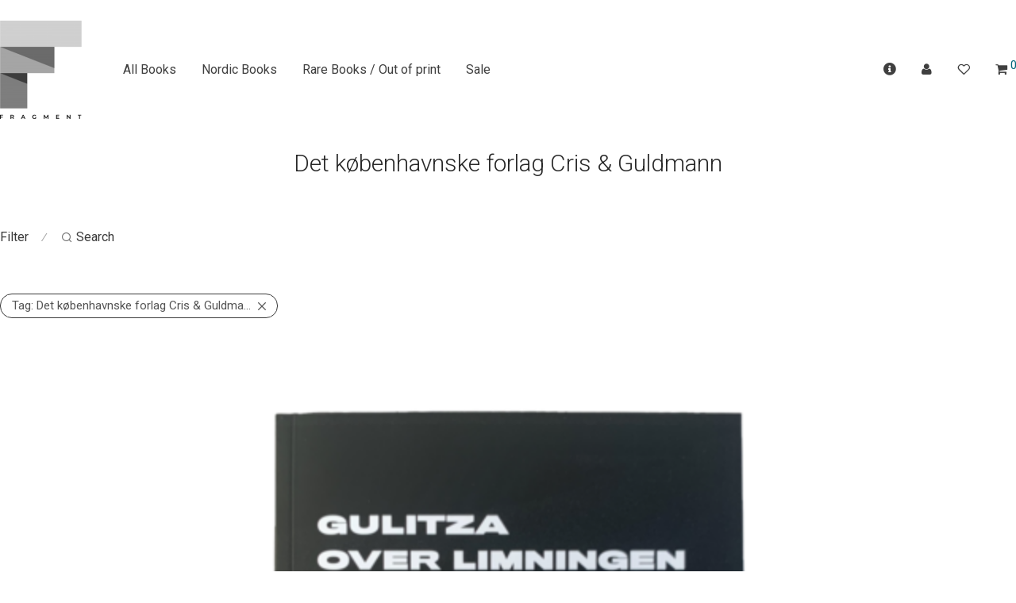

--- FILE ---
content_type: text/html; charset=UTF-8
request_url: https://www.fragmentphotobooks.com/product-tag/det-kobenhavnske-forlag-cris-guldmann/
body_size: 28363
content:
<!DOCTYPE html>

<html lang="en-GB" class="footer-sticky-0">
    <head>
        <meta charset="UTF-8">
        <meta name="viewport" content="width=device-width, initial-scale=1.0, maximum-scale=1.0, user-scalable=no">
		<link rel="dns-prefetch" href="//cdn.hu-manity.co" />
		<!-- Cookie Compliance -->
		<script type="text/javascript">var huOptions = {"appID":"wwwfragmentphotobookscom-70af5ad","currentLanguage":"en","blocking":false,"globalCookie":false,"isAdmin":false,"privacyConsent":true,"forms":[]};</script>
		<script type="text/javascript" src="https://cdn.hu-manity.co/hu-banner.min.js"></script><script type="text/template" id="freeze-table-template">
  <div class="frzTbl antiscroll-wrap frzTbl--scrolled-to-left-edge">
    <div class="frzTbl-scroll-overlay antiscroll-inner">
        <div class="frzTbl-scroll-overlay__inner"></div>
    </div>
    <div class="frzTbl-content-wrapper">

        <!-- sticky outer heading -->
        <div class="frzTbl-fixed-heading-wrapper-outer">          
          <div class="frzTbl-fixed-heading-wrapper">
            <div class="frzTbl-fixed-heading-wrapper__inner">
              {{heading}}
            </div>    
          </div>
        </div>

        <!-- column shadows -->
        <div class="frzTbl-frozen-columns-wrapper">
          <!-- left -->
          <div class="frzTbl-frozen-columns-wrapper__columns frzTbl-frozen-columns-wrapper__columns--left {{hide-left-column}}"></div>
          <!-- right -->            
          <div class="frzTbl-frozen-columns-wrapper__columns frzTbl-frozen-columns-wrapper__columns--right {{hide-right-column}}"></div>
        </div>

        <!-- table -->
        <div class="frzTbl-table-wrapper">
          <div class="frzTbl-table-wrapper__inner">
            <div class="frzTbl-table-placeholder"></div>
          </div>
        </div>

    </div>
  </div>
</script><script type="text/template" id="tmpl-wcpt-product-form-loading-modal">
  <div class="wcpt-modal wcpt-product-form-loading-modal" data-wcpt-product-id="{{{ data.product_id }}}">
    <div class="wcpt-modal-content">
      <div class="wcpt-close-modal">
        <!-- close 'x' icon svg -->
        <span class="wcpt-icon wcpt-icon-x wcpt-close-modal-icon">
          <svg xmlns="http://www.w3.org/2000/svg" width="24" height="24" viewBox="0 0 24 24" fill="none" stroke="currentColor" stroke-width="2" stroke-linecap="round" stroke-linejoin="round" class="feather feather-x"><line x1="18" y1="6" x2="6" y2="18"></line><line x1="6" y1="6" x2="18" y2="18"></line>
          </svg>
        </span>
      </div>
      <span class="wcpt-product-form-loading-text">
        <i class="wcpt-ajax-badge">
          <!-- ajax loading icon svg -->
          <svg xmlns="http://www.w3.org/2000/svg" width="24" height="24" viewBox="0 0 24 24" fill="none" stroke="currentColor" stroke-width="2" stroke-linecap="round" stroke-linejoin="round" class="feather feather-loader" color="#384047">
            <line x1="12" y1="2" x2="12" y2="6"></line><line x1="12" y1="18" x2="12" y2="22"></line><line x1="4.93" y1="4.93" x2="7.76" y2="7.76"></line><line x1="16.24" y1="16.24" x2="19.07" y2="19.07"></line><line x1="2" y1="12" x2="6" y2="12"></line><line x1="18" y1="12" x2="22" y2="12"></line><line x1="4.93" y1="19.07" x2="7.76" y2="16.24"></line><line x1="16.24" y1="7.76" x2="19.07" y2="4.93"></line>
          </svg>
        </i>

        Loading&hellip;      </span>
    </div>
  </div>
</script>
<script type="text/template" id="tmpl-wcpt-cart-checkbox-trigger">
	<div 
		class="wcpt-cart-checkbox-trigger"
		data-wcpt-redirect-url=""
	>
		<style media="screen">
	@media(min-width:1200px){
		.wcpt-cart-checkbox-trigger {
			display: inline-block;
					}
	}
	@media(max-width:1100px){
		.wcpt-cart-checkbox-trigger {
			display: inline-block;
		}
	}

	.wcpt-cart-checkbox-trigger {
		background-color : #4CAF50; border-color : rgba(0, 0, 0, .1); color : rgba(255, 255, 255); 	}

</style>
		<span 
      class="wcpt-icon wcpt-icon-shopping-bag wcpt-cart-checkbox-trigger__shopping-icon "    ><svg xmlns="http://www.w3.org/2000/svg" width="24" height="24" viewBox="0 0 24 24" fill="none" stroke="currentColor" stroke-width="2" stroke-linecap="round" stroke-linejoin="round" class="feather feather-shopping-bag"><path d="M6 2L3 6v14a2 2 0 0 0 2 2h14a2 2 0 0 0 2-2V6l-3-4z"></path><line x1="3" y1="6" x2="21" y2="6"></line><path d="M16 10a4 4 0 0 1-8 0"></path></svg></span>		<span class="wcpt-cart-checkbox-trigger__text">Add selected (<span class="wcpt-total-selected"></span>) to cart</span>
		<span class="wcpt-cart-checkbox-trigger__close">✕</span>
	</div>
</script><meta name='robots' content='index, follow, max-image-preview:large, max-snippet:-1, max-video-preview:-1' />

	<!-- This site is optimized with the Yoast SEO plugin v26.8 - https://yoast.com/product/yoast-seo-wordpress/ -->
	<title>Det københavnske forlag Cris &amp; Guldmann Archives - Fragment</title>
	<link rel="canonical" href="https://www.fragmentphotobooks.com/product-tag/det-kobenhavnske-forlag-cris-guldmann/" />
	<meta property="og:locale" content="en_GB" />
	<meta property="og:type" content="article" />
	<meta property="og:title" content="Det københavnske forlag Cris &amp; Guldmann Archives - Fragment" />
	<meta property="og:url" content="https://www.fragmentphotobooks.com/product-tag/det-kobenhavnske-forlag-cris-guldmann/" />
	<meta property="og:site_name" content="Fragment" />
	<meta property="og:image" content="https://usercontent.one/wp/www.fragmentphotobooks.com/wp-content/uploads/2019/04/logo360.jpg?media=1748203742" />
	<meta property="og:image:width" content="360" />
	<meta property="og:image:height" content="360" />
	<meta property="og:image:type" content="image/jpeg" />
	<meta name="twitter:card" content="summary_large_image" />
	<script type="application/ld+json" class="yoast-schema-graph">{"@context":"https://schema.org","@graph":[{"@type":"CollectionPage","@id":"https://www.fragmentphotobooks.com/product-tag/det-kobenhavnske-forlag-cris-guldmann/","url":"https://www.fragmentphotobooks.com/product-tag/det-kobenhavnske-forlag-cris-guldmann/","name":"Det københavnske forlag Cris &amp; Guldmann Archives - Fragment","isPartOf":{"@id":"https://www.fragmentphotobooks.com/#website"},"primaryImageOfPage":{"@id":"https://www.fragmentphotobooks.com/product-tag/det-kobenhavnske-forlag-cris-guldmann/#primaryimage"},"image":{"@id":"https://www.fragmentphotobooks.com/product-tag/det-kobenhavnske-forlag-cris-guldmann/#primaryimage"},"thumbnailUrl":"https://www.fragmentphotobooks.com/wp-content/uploads/2020/05/absalon_kirkeby_christian_winther_gulitza_over_limningen_c1.png","breadcrumb":{"@id":"https://www.fragmentphotobooks.com/product-tag/det-kobenhavnske-forlag-cris-guldmann/#breadcrumb"},"inLanguage":"en-GB"},{"@type":"ImageObject","inLanguage":"en-GB","@id":"https://www.fragmentphotobooks.com/product-tag/det-kobenhavnske-forlag-cris-guldmann/#primaryimage","url":"https://www.fragmentphotobooks.com/wp-content/uploads/2020/05/absalon_kirkeby_christian_winther_gulitza_over_limningen_c1.png","contentUrl":"https://www.fragmentphotobooks.com/wp-content/uploads/2020/05/absalon_kirkeby_christian_winther_gulitza_over_limningen_c1.png","width":1279,"height":1031},{"@type":"BreadcrumbList","@id":"https://www.fragmentphotobooks.com/product-tag/det-kobenhavnske-forlag-cris-guldmann/#breadcrumb","itemListElement":[{"@type":"ListItem","position":1,"name":"Home","item":"https://www.fragmentphotobooks.com/"},{"@type":"ListItem","position":2,"name":"Det københavnske forlag Cris &amp; Guldmann"}]},{"@type":"WebSite","@id":"https://www.fragmentphotobooks.com/#website","url":"https://www.fragmentphotobooks.com/","name":"Fragment","description":"Photobooks | Art &amp; documentary photography","publisher":{"@id":"https://www.fragmentphotobooks.com/#organization"},"potentialAction":[{"@type":"SearchAction","target":{"@type":"EntryPoint","urlTemplate":"https://www.fragmentphotobooks.com/?s={search_term_string}"},"query-input":{"@type":"PropertyValueSpecification","valueRequired":true,"valueName":"search_term_string"}}],"inLanguage":"en-GB"},{"@type":"Organization","@id":"https://www.fragmentphotobooks.com/#organization","name":"Fragment","url":"https://www.fragmentphotobooks.com/","logo":{"@type":"ImageObject","inLanguage":"en-GB","@id":"https://www.fragmentphotobooks.com/#/schema/logo/image/","url":"https://www.fragmentphotobooks.com/wp-content/uploads/2019/04/logo360.jpg","contentUrl":"https://www.fragmentphotobooks.com/wp-content/uploads/2019/04/logo360.jpg","width":360,"height":360,"caption":"Fragment"},"image":{"@id":"https://www.fragmentphotobooks.com/#/schema/logo/image/"},"sameAs":["https://www.facebook.com/fragmentphotobooks/","https://www.instagram.com/fragmentphotobooks/"]}]}</script>
	<!-- / Yoast SEO plugin. -->


<link rel='dns-prefetch' href='//www.googletagmanager.com' />
<link rel='dns-prefetch' href='//kit-free.fontawesome.com' />
<link rel='dns-prefetch' href='//fonts.googleapis.com' />
<link rel='dns-prefetch' href='//usercontent.one' />
<link href='//usercontent.one' rel='preconnect' />
<link rel='preconnect' href='https://fonts.gstatic.com' crossorigin />
<link rel="alternate" type="application/rss+xml" title="Fragment &raquo; Feed" href="https://www.fragmentphotobooks.com/feed/" />
<link rel="alternate" type="application/rss+xml" title="Fragment &raquo; Comments Feed" href="https://www.fragmentphotobooks.com/comments/feed/" />
<link rel="alternate" type="application/rss+xml" title="Fragment &raquo; Det københavnske forlag Cris &amp; Guldmann Tag Feed" href="https://www.fragmentphotobooks.com/product-tag/det-kobenhavnske-forlag-cris-guldmann/feed/" />
<style id='wp-img-auto-sizes-contain-inline-css' type='text/css'>
img:is([sizes=auto i],[sizes^="auto," i]){contain-intrinsic-size:3000px 1500px}
/*# sourceURL=wp-img-auto-sizes-contain-inline-css */
</style>
<link rel='stylesheet' id='shipmondo-service-point-selector-block-style-css' href='https://usercontent.one/wp/www.fragmentphotobooks.com/wp-content/plugins/pakkelabels-for-woocommerce/public/build/blocks/service-point-selector/style-view.css?media=1748203742?ver=4ffe73d575440c93dfc0' type='text/css' media='all' />
<style id='wp-emoji-styles-inline-css' type='text/css'>

	img.wp-smiley, img.emoji {
		display: inline !important;
		border: none !important;
		box-shadow: none !important;
		height: 1em !important;
		width: 1em !important;
		margin: 0 0.07em !important;
		vertical-align: -0.1em !important;
		background: none !important;
		padding: 0 !important;
	}
/*# sourceURL=wp-emoji-styles-inline-css */
</style>
<style id='wp-block-library-inline-css' type='text/css'>
:root{--wp-block-synced-color:#7a00df;--wp-block-synced-color--rgb:122,0,223;--wp-bound-block-color:var(--wp-block-synced-color);--wp-editor-canvas-background:#ddd;--wp-admin-theme-color:#007cba;--wp-admin-theme-color--rgb:0,124,186;--wp-admin-theme-color-darker-10:#006ba1;--wp-admin-theme-color-darker-10--rgb:0,107,160.5;--wp-admin-theme-color-darker-20:#005a87;--wp-admin-theme-color-darker-20--rgb:0,90,135;--wp-admin-border-width-focus:2px}@media (min-resolution:192dpi){:root{--wp-admin-border-width-focus:1.5px}}.wp-element-button{cursor:pointer}:root .has-very-light-gray-background-color{background-color:#eee}:root .has-very-dark-gray-background-color{background-color:#313131}:root .has-very-light-gray-color{color:#eee}:root .has-very-dark-gray-color{color:#313131}:root .has-vivid-green-cyan-to-vivid-cyan-blue-gradient-background{background:linear-gradient(135deg,#00d084,#0693e3)}:root .has-purple-crush-gradient-background{background:linear-gradient(135deg,#34e2e4,#4721fb 50%,#ab1dfe)}:root .has-hazy-dawn-gradient-background{background:linear-gradient(135deg,#faaca8,#dad0ec)}:root .has-subdued-olive-gradient-background{background:linear-gradient(135deg,#fafae1,#67a671)}:root .has-atomic-cream-gradient-background{background:linear-gradient(135deg,#fdd79a,#004a59)}:root .has-nightshade-gradient-background{background:linear-gradient(135deg,#330968,#31cdcf)}:root .has-midnight-gradient-background{background:linear-gradient(135deg,#020381,#2874fc)}:root{--wp--preset--font-size--normal:16px;--wp--preset--font-size--huge:42px}.has-regular-font-size{font-size:1em}.has-larger-font-size{font-size:2.625em}.has-normal-font-size{font-size:var(--wp--preset--font-size--normal)}.has-huge-font-size{font-size:var(--wp--preset--font-size--huge)}.has-text-align-center{text-align:center}.has-text-align-left{text-align:left}.has-text-align-right{text-align:right}.has-fit-text{white-space:nowrap!important}#end-resizable-editor-section{display:none}.aligncenter{clear:both}.items-justified-left{justify-content:flex-start}.items-justified-center{justify-content:center}.items-justified-right{justify-content:flex-end}.items-justified-space-between{justify-content:space-between}.screen-reader-text{border:0;clip-path:inset(50%);height:1px;margin:-1px;overflow:hidden;padding:0;position:absolute;width:1px;word-wrap:normal!important}.screen-reader-text:focus{background-color:#ddd;clip-path:none;color:#444;display:block;font-size:1em;height:auto;left:5px;line-height:normal;padding:15px 23px 14px;text-decoration:none;top:5px;width:auto;z-index:100000}html :where(.has-border-color){border-style:solid}html :where([style*=border-top-color]){border-top-style:solid}html :where([style*=border-right-color]){border-right-style:solid}html :where([style*=border-bottom-color]){border-bottom-style:solid}html :where([style*=border-left-color]){border-left-style:solid}html :where([style*=border-width]){border-style:solid}html :where([style*=border-top-width]){border-top-style:solid}html :where([style*=border-right-width]){border-right-style:solid}html :where([style*=border-bottom-width]){border-bottom-style:solid}html :where([style*=border-left-width]){border-left-style:solid}html :where(img[class*=wp-image-]){height:auto;max-width:100%}:where(figure){margin:0 0 1em}html :where(.is-position-sticky){--wp-admin--admin-bar--position-offset:var(--wp-admin--admin-bar--height,0px)}@media screen and (max-width:600px){html :where(.is-position-sticky){--wp-admin--admin-bar--position-offset:0px}}

/*# sourceURL=wp-block-library-inline-css */
</style><link rel='stylesheet' id='wc-blocks-style-css' href='https://usercontent.one/wp/www.fragmentphotobooks.com/wp-content/plugins/woocommerce/assets/client/blocks/wc-blocks.css?ver=wc-10.4.3&media=1748203742' type='text/css' media='all' />
<style id='global-styles-inline-css' type='text/css'>
:root{--wp--preset--aspect-ratio--square: 1;--wp--preset--aspect-ratio--4-3: 4/3;--wp--preset--aspect-ratio--3-4: 3/4;--wp--preset--aspect-ratio--3-2: 3/2;--wp--preset--aspect-ratio--2-3: 2/3;--wp--preset--aspect-ratio--16-9: 16/9;--wp--preset--aspect-ratio--9-16: 9/16;--wp--preset--color--black: #000000;--wp--preset--color--cyan-bluish-gray: #abb8c3;--wp--preset--color--white: #ffffff;--wp--preset--color--pale-pink: #f78da7;--wp--preset--color--vivid-red: #cf2e2e;--wp--preset--color--luminous-vivid-orange: #ff6900;--wp--preset--color--luminous-vivid-amber: #fcb900;--wp--preset--color--light-green-cyan: #7bdcb5;--wp--preset--color--vivid-green-cyan: #00d084;--wp--preset--color--pale-cyan-blue: #8ed1fc;--wp--preset--color--vivid-cyan-blue: #0693e3;--wp--preset--color--vivid-purple: #9b51e0;--wp--preset--gradient--vivid-cyan-blue-to-vivid-purple: linear-gradient(135deg,rgb(6,147,227) 0%,rgb(155,81,224) 100%);--wp--preset--gradient--light-green-cyan-to-vivid-green-cyan: linear-gradient(135deg,rgb(122,220,180) 0%,rgb(0,208,130) 100%);--wp--preset--gradient--luminous-vivid-amber-to-luminous-vivid-orange: linear-gradient(135deg,rgb(252,185,0) 0%,rgb(255,105,0) 100%);--wp--preset--gradient--luminous-vivid-orange-to-vivid-red: linear-gradient(135deg,rgb(255,105,0) 0%,rgb(207,46,46) 100%);--wp--preset--gradient--very-light-gray-to-cyan-bluish-gray: linear-gradient(135deg,rgb(238,238,238) 0%,rgb(169,184,195) 100%);--wp--preset--gradient--cool-to-warm-spectrum: linear-gradient(135deg,rgb(74,234,220) 0%,rgb(151,120,209) 20%,rgb(207,42,186) 40%,rgb(238,44,130) 60%,rgb(251,105,98) 80%,rgb(254,248,76) 100%);--wp--preset--gradient--blush-light-purple: linear-gradient(135deg,rgb(255,206,236) 0%,rgb(152,150,240) 100%);--wp--preset--gradient--blush-bordeaux: linear-gradient(135deg,rgb(254,205,165) 0%,rgb(254,45,45) 50%,rgb(107,0,62) 100%);--wp--preset--gradient--luminous-dusk: linear-gradient(135deg,rgb(255,203,112) 0%,rgb(199,81,192) 50%,rgb(65,88,208) 100%);--wp--preset--gradient--pale-ocean: linear-gradient(135deg,rgb(255,245,203) 0%,rgb(182,227,212) 50%,rgb(51,167,181) 100%);--wp--preset--gradient--electric-grass: linear-gradient(135deg,rgb(202,248,128) 0%,rgb(113,206,126) 100%);--wp--preset--gradient--midnight: linear-gradient(135deg,rgb(2,3,129) 0%,rgb(40,116,252) 100%);--wp--preset--font-size--small: 13px;--wp--preset--font-size--medium: 20px;--wp--preset--font-size--large: 36px;--wp--preset--font-size--x-large: 42px;--wp--preset--spacing--20: 0.44rem;--wp--preset--spacing--30: 0.67rem;--wp--preset--spacing--40: 1rem;--wp--preset--spacing--50: 1.5rem;--wp--preset--spacing--60: 2.25rem;--wp--preset--spacing--70: 3.38rem;--wp--preset--spacing--80: 5.06rem;--wp--preset--shadow--natural: 6px 6px 9px rgba(0, 0, 0, 0.2);--wp--preset--shadow--deep: 12px 12px 50px rgba(0, 0, 0, 0.4);--wp--preset--shadow--sharp: 6px 6px 0px rgba(0, 0, 0, 0.2);--wp--preset--shadow--outlined: 6px 6px 0px -3px rgb(255, 255, 255), 6px 6px rgb(0, 0, 0);--wp--preset--shadow--crisp: 6px 6px 0px rgb(0, 0, 0);}:where(.is-layout-flex){gap: 0.5em;}:where(.is-layout-grid){gap: 0.5em;}body .is-layout-flex{display: flex;}.is-layout-flex{flex-wrap: wrap;align-items: center;}.is-layout-flex > :is(*, div){margin: 0;}body .is-layout-grid{display: grid;}.is-layout-grid > :is(*, div){margin: 0;}:where(.wp-block-columns.is-layout-flex){gap: 2em;}:where(.wp-block-columns.is-layout-grid){gap: 2em;}:where(.wp-block-post-template.is-layout-flex){gap: 1.25em;}:where(.wp-block-post-template.is-layout-grid){gap: 1.25em;}.has-black-color{color: var(--wp--preset--color--black) !important;}.has-cyan-bluish-gray-color{color: var(--wp--preset--color--cyan-bluish-gray) !important;}.has-white-color{color: var(--wp--preset--color--white) !important;}.has-pale-pink-color{color: var(--wp--preset--color--pale-pink) !important;}.has-vivid-red-color{color: var(--wp--preset--color--vivid-red) !important;}.has-luminous-vivid-orange-color{color: var(--wp--preset--color--luminous-vivid-orange) !important;}.has-luminous-vivid-amber-color{color: var(--wp--preset--color--luminous-vivid-amber) !important;}.has-light-green-cyan-color{color: var(--wp--preset--color--light-green-cyan) !important;}.has-vivid-green-cyan-color{color: var(--wp--preset--color--vivid-green-cyan) !important;}.has-pale-cyan-blue-color{color: var(--wp--preset--color--pale-cyan-blue) !important;}.has-vivid-cyan-blue-color{color: var(--wp--preset--color--vivid-cyan-blue) !important;}.has-vivid-purple-color{color: var(--wp--preset--color--vivid-purple) !important;}.has-black-background-color{background-color: var(--wp--preset--color--black) !important;}.has-cyan-bluish-gray-background-color{background-color: var(--wp--preset--color--cyan-bluish-gray) !important;}.has-white-background-color{background-color: var(--wp--preset--color--white) !important;}.has-pale-pink-background-color{background-color: var(--wp--preset--color--pale-pink) !important;}.has-vivid-red-background-color{background-color: var(--wp--preset--color--vivid-red) !important;}.has-luminous-vivid-orange-background-color{background-color: var(--wp--preset--color--luminous-vivid-orange) !important;}.has-luminous-vivid-amber-background-color{background-color: var(--wp--preset--color--luminous-vivid-amber) !important;}.has-light-green-cyan-background-color{background-color: var(--wp--preset--color--light-green-cyan) !important;}.has-vivid-green-cyan-background-color{background-color: var(--wp--preset--color--vivid-green-cyan) !important;}.has-pale-cyan-blue-background-color{background-color: var(--wp--preset--color--pale-cyan-blue) !important;}.has-vivid-cyan-blue-background-color{background-color: var(--wp--preset--color--vivid-cyan-blue) !important;}.has-vivid-purple-background-color{background-color: var(--wp--preset--color--vivid-purple) !important;}.has-black-border-color{border-color: var(--wp--preset--color--black) !important;}.has-cyan-bluish-gray-border-color{border-color: var(--wp--preset--color--cyan-bluish-gray) !important;}.has-white-border-color{border-color: var(--wp--preset--color--white) !important;}.has-pale-pink-border-color{border-color: var(--wp--preset--color--pale-pink) !important;}.has-vivid-red-border-color{border-color: var(--wp--preset--color--vivid-red) !important;}.has-luminous-vivid-orange-border-color{border-color: var(--wp--preset--color--luminous-vivid-orange) !important;}.has-luminous-vivid-amber-border-color{border-color: var(--wp--preset--color--luminous-vivid-amber) !important;}.has-light-green-cyan-border-color{border-color: var(--wp--preset--color--light-green-cyan) !important;}.has-vivid-green-cyan-border-color{border-color: var(--wp--preset--color--vivid-green-cyan) !important;}.has-pale-cyan-blue-border-color{border-color: var(--wp--preset--color--pale-cyan-blue) !important;}.has-vivid-cyan-blue-border-color{border-color: var(--wp--preset--color--vivid-cyan-blue) !important;}.has-vivid-purple-border-color{border-color: var(--wp--preset--color--vivid-purple) !important;}.has-vivid-cyan-blue-to-vivid-purple-gradient-background{background: var(--wp--preset--gradient--vivid-cyan-blue-to-vivid-purple) !important;}.has-light-green-cyan-to-vivid-green-cyan-gradient-background{background: var(--wp--preset--gradient--light-green-cyan-to-vivid-green-cyan) !important;}.has-luminous-vivid-amber-to-luminous-vivid-orange-gradient-background{background: var(--wp--preset--gradient--luminous-vivid-amber-to-luminous-vivid-orange) !important;}.has-luminous-vivid-orange-to-vivid-red-gradient-background{background: var(--wp--preset--gradient--luminous-vivid-orange-to-vivid-red) !important;}.has-very-light-gray-to-cyan-bluish-gray-gradient-background{background: var(--wp--preset--gradient--very-light-gray-to-cyan-bluish-gray) !important;}.has-cool-to-warm-spectrum-gradient-background{background: var(--wp--preset--gradient--cool-to-warm-spectrum) !important;}.has-blush-light-purple-gradient-background{background: var(--wp--preset--gradient--blush-light-purple) !important;}.has-blush-bordeaux-gradient-background{background: var(--wp--preset--gradient--blush-bordeaux) !important;}.has-luminous-dusk-gradient-background{background: var(--wp--preset--gradient--luminous-dusk) !important;}.has-pale-ocean-gradient-background{background: var(--wp--preset--gradient--pale-ocean) !important;}.has-electric-grass-gradient-background{background: var(--wp--preset--gradient--electric-grass) !important;}.has-midnight-gradient-background{background: var(--wp--preset--gradient--midnight) !important;}.has-small-font-size{font-size: var(--wp--preset--font-size--small) !important;}.has-medium-font-size{font-size: var(--wp--preset--font-size--medium) !important;}.has-large-font-size{font-size: var(--wp--preset--font-size--large) !important;}.has-x-large-font-size{font-size: var(--wp--preset--font-size--x-large) !important;}
/*# sourceURL=global-styles-inline-css */
</style>

<style id='classic-theme-styles-inline-css' type='text/css'>
/*! This file is auto-generated */
.wp-block-button__link{color:#fff;background-color:#32373c;border-radius:9999px;box-shadow:none;text-decoration:none;padding:calc(.667em + 2px) calc(1.333em + 2px);font-size:1.125em}.wp-block-file__button{background:#32373c;color:#fff;text-decoration:none}
/*# sourceURL=/wp-includes/css/classic-themes.min.css */
</style>
<link rel='stylesheet' id='antiscroll-css' href='https://usercontent.one/wp/www.fragmentphotobooks.com/wp-content/plugins/wc-product-table-lite/assets/antiscroll/css.min.css?ver=4.6.2&media=1748203742' type='text/css' media='all' />
<link rel='stylesheet' id='freeze_table-css' href='https://usercontent.one/wp/www.fragmentphotobooks.com/wp-content/plugins/wc-product-table-lite/assets/freeze_table_v2/css.min.css?ver=4.6.2&media=1748203742' type='text/css' media='all' />
<link rel='stylesheet' id='wc-photoswipe-css' href='https://usercontent.one/wp/www.fragmentphotobooks.com/wp-content/plugins/woocommerce/assets/css/photoswipe/photoswipe.min.css?ver=4.6.2&media=1748203742' type='text/css' media='all' />
<link rel='stylesheet' id='wc-photoswipe-default-skin-css' href='https://usercontent.one/wp/www.fragmentphotobooks.com/wp-content/plugins/woocommerce/assets/css/photoswipe/default-skin/default-skin.min.css?ver=4.6.2&media=1748203742' type='text/css' media='all' />
<link rel='stylesheet' id='multirange-css' href='https://usercontent.one/wp/www.fragmentphotobooks.com/wp-content/plugins/wc-product-table-lite/assets/multirange/css.min.css?ver=4.6.2&media=1748203742' type='text/css' media='all' />
<link rel='stylesheet' id='wcpt-css' href='https://usercontent.one/wp/www.fragmentphotobooks.com/wp-content/plugins/wc-product-table-lite/assets/css.min.css?ver=4.6.2&media=1748203742' type='text/css' media='all' />
<style id='wcpt-inline-css' type='text/css'>

    .mejs-button>button {
      background: transparent url(https://www.fragmentphotobooks.com/wp-includes/js/mediaelement/mejs-controls.svg) !important;
    }
    .mejs-mute>button {
      background-position: -60px 0 !important;
    }    
    .mejs-unmute>button {
      background-position: -40px 0 !important;
    }    
    .mejs-pause>button {
      background-position: -20px 0 !important;
    }    
  
/*# sourceURL=wcpt-inline-css */
</style>
<link rel='stylesheet' id='mediaelement-css' href='https://www.fragmentphotobooks.com/wp-includes/js/mediaelement/mediaelementplayer-legacy.min.css?ver=4.2.17' type='text/css' media='all' />
<link rel='stylesheet' id='wp-mediaelement-css' href='https://www.fragmentphotobooks.com/wp-includes/js/mediaelement/wp-mediaelement.min.css?ver=6.9' type='text/css' media='all' />
<style id='woocommerce-inline-inline-css' type='text/css'>
.woocommerce form .form-row .required { visibility: visible; }
/*# sourceURL=woocommerce-inline-inline-css */
</style>
<link rel='stylesheet' id='wcz-frontend-css' href='https://usercontent.one/wp/www.fragmentphotobooks.com/wp-content/plugins/woocustomizer/assets/css/frontend.css?ver=2.6.3&media=1748203742' type='text/css' media='all' />
<link rel='stylesheet' id='normalize-css' href='https://usercontent.one/wp/www.fragmentphotobooks.com/wp-content/themes/savoy/assets/css/third-party/normalize.min.css?ver=3.0.2&media=1748203742' type='text/css' media='all' />
<link rel='stylesheet' id='slick-slider-css' href='https://usercontent.one/wp/www.fragmentphotobooks.com/wp-content/themes/savoy/assets/css/third-party/slick.min.css?ver=1.5.5&media=1748203742' type='text/css' media='all' />
<link rel='stylesheet' id='slick-slider-theme-css' href='https://usercontent.one/wp/www.fragmentphotobooks.com/wp-content/themes/savoy/assets/css/third-party/slick-theme.min.css?ver=1.5.5&media=1748203742' type='text/css' media='all' />
<link rel='stylesheet' id='magnific-popup-css' href='https://usercontent.one/wp/www.fragmentphotobooks.com/wp-content/themes/savoy/assets/css/third-party/magnific-popup.min.css?ver=6.9&media=1748203742' type='text/css' media='all' />
<link rel='stylesheet' id='font-awesome-css' href='https://kit-free.fontawesome.com/releases/latest/css/free.min.css?ver=5.x' type='text/css' media='all' />
<link rel='stylesheet' id='nm-grid-css' href='https://usercontent.one/wp/www.fragmentphotobooks.com/wp-content/themes/savoy/assets/css/grid.css?ver=3.1.3&media=1748203742' type='text/css' media='all' />
<link rel='stylesheet' id='selectod-css' href='https://usercontent.one/wp/www.fragmentphotobooks.com/wp-content/themes/savoy/assets/css/third-party/selectod.min.css?ver=3.8.1&media=1748203742' type='text/css' media='all' />
<link rel='stylesheet' id='nm-shop-css' href='https://usercontent.one/wp/www.fragmentphotobooks.com/wp-content/themes/savoy/assets/css/shop.css?ver=3.1.3&media=1748203742' type='text/css' media='all' />
<link rel='stylesheet' id='nm-icons-css' href='https://usercontent.one/wp/www.fragmentphotobooks.com/wp-content/themes/savoy/assets/css/font-icons/theme-icons/theme-icons.min.css?ver=3.1.3&media=1748203742' type='text/css' media='all' />
<link rel='stylesheet' id='nm-core-css' href='https://usercontent.one/wp/www.fragmentphotobooks.com/wp-content/themes/savoy/style.css?ver=3.1.3&media=1748203742' type='text/css' media='all' />
<link rel='stylesheet' id='nm-elements-css' href='https://usercontent.one/wp/www.fragmentphotobooks.com/wp-content/themes/savoy/assets/css/elements.css?ver=3.1.3&media=1748203742' type='text/css' media='all' />
<link rel='stylesheet' id='nm-portfolio-css' href='https://usercontent.one/wp/www.fragmentphotobooks.com/wp-content/plugins/nm-portfolio/assets/css/nm-portfolio.css?ver=1.3.3&media=1748203742' type='text/css' media='all' />
<link rel="preload" as="style" href="https://fonts.googleapis.com/css?family=Roboto:300,500,400,700&#038;display=swap&#038;ver=1761216650" /><link rel="stylesheet" href="https://fonts.googleapis.com/css?family=Roboto:300,500,400,700&#038;display=swap&#038;ver=1761216650" media="print" onload="this.media='all'"><noscript><link rel="stylesheet" href="https://fonts.googleapis.com/css?family=Roboto:300,500,400,700&#038;display=swap&#038;ver=1761216650" /></noscript><script type="text/template" id="tmpl-variation-template">
	<div class="woocommerce-variation-description">{{{ data.variation.variation_description }}}</div>
	<div class="woocommerce-variation-price">{{{ data.variation.price_html }}}</div>
	<div class="woocommerce-variation-availability">{{{ data.variation.availability_html }}}</div>
</script>
<script type="text/template" id="tmpl-unavailable-variation-template">
	<p role="alert">Sorry, this product is unavailable. Please choose a different combination.</p>
</script>
<script type="text/javascript" src="https://www.fragmentphotobooks.com/wp-includes/js/jquery/jquery.min.js?ver=3.7.1" id="jquery-core-js"></script>
<script type="text/javascript" src="https://www.fragmentphotobooks.com/wp-includes/js/jquery/jquery-migrate.min.js?ver=3.4.1" id="jquery-migrate-js"></script>
<script type="text/javascript" src="https://www.fragmentphotobooks.com/wp-includes/js/underscore.min.js?ver=1.13.7" id="underscore-js"></script>
<script type="text/javascript" id="wp-util-js-extra">
/* <![CDATA[ */
var _wpUtilSettings = {"ajax":{"url":"/wp-admin/admin-ajax.php"}};
//# sourceURL=wp-util-js-extra
/* ]]> */
</script>
<script type="text/javascript" src="https://www.fragmentphotobooks.com/wp-includes/js/wp-util.min.js?ver=6.9" id="wp-util-js"></script>
<script type="text/javascript" id="wc-add-to-cart-js-extra">
/* <![CDATA[ */
var wc_add_to_cart_params = {"ajax_url":"/wp-admin/admin-ajax.php","wc_ajax_url":"/?wc-ajax=%%endpoint%%","i18n_view_cart":"View basket","cart_url":"https://www.fragmentphotobooks.com/cart/","is_cart":"","cart_redirect_after_add":"no"};
//# sourceURL=wc-add-to-cart-js-extra
/* ]]> */
</script>
<script type="text/javascript" src="https://usercontent.one/wp/www.fragmentphotobooks.com/wp-content/plugins/woocommerce/assets/js/frontend/add-to-cart.min.js?ver=10.4.3&media=1748203742" id="wc-add-to-cart-js" defer="defer" data-wp-strategy="defer"></script>
<script type="text/javascript" id="wc-add-to-cart-variation-js-extra">
/* <![CDATA[ */
var wc_add_to_cart_variation_params = {"wc_ajax_url":"/?wc-ajax=%%endpoint%%","i18n_no_matching_variations_text":"Sorry, no products matched your selection. Please choose a different combination.","i18n_make_a_selection_text":"Please select some product options before adding this product to your basket.","i18n_unavailable_text":"Sorry, this product is unavailable. Please choose a different combination.","i18n_reset_alert_text":"Your selection has been reset. Please select some product options before adding this product to your cart."};
//# sourceURL=wc-add-to-cart-variation-js-extra
/* ]]> */
</script>
<script type="text/javascript" src="https://usercontent.one/wp/www.fragmentphotobooks.com/wp-content/plugins/woocommerce/assets/js/frontend/add-to-cart-variation.min.js?ver=10.4.3&media=1748203742" id="wc-add-to-cart-variation-js" defer="defer" data-wp-strategy="defer"></script>
<script type="text/javascript" src="https://usercontent.one/wp/www.fragmentphotobooks.com/wp-content/plugins/woocommerce/assets/js/jquery-blockui/jquery.blockUI.min.js?ver=2.7.0-wc.10.4.3&media=1748203742" id="wc-jquery-blockui-js" defer="defer" data-wp-strategy="defer"></script>
<script type="text/javascript" src="https://usercontent.one/wp/www.fragmentphotobooks.com/wp-content/plugins/woocommerce/assets/js/js-cookie/js.cookie.min.js?ver=2.1.4-wc.10.4.3&media=1748203742" id="wc-js-cookie-js" defer="defer" data-wp-strategy="defer"></script>
<script type="text/javascript" id="woocommerce-js-extra">
/* <![CDATA[ */
var woocommerce_params = {"ajax_url":"/wp-admin/admin-ajax.php","wc_ajax_url":"/?wc-ajax=%%endpoint%%","i18n_password_show":"Show password","i18n_password_hide":"Hide password"};
//# sourceURL=woocommerce-js-extra
/* ]]> */
</script>
<script type="text/javascript" src="https://usercontent.one/wp/www.fragmentphotobooks.com/wp-content/plugins/woocommerce/assets/js/frontend/woocommerce.min.js?ver=10.4.3&media=1748203742" id="woocommerce-js" defer="defer" data-wp-strategy="defer"></script>
<script type="text/javascript" src="https://usercontent.one/wp/www.fragmentphotobooks.com/wp-content/plugins/gift-up/view/giftup-cart.js?ver=3.1.3&media=1748203742" id="giftup-cart-script-js"></script>
<script type="text/javascript" id="wc-cart-fragments-js-extra">
/* <![CDATA[ */
var wc_cart_fragments_params = {"ajax_url":"/wp-admin/admin-ajax.php","wc_ajax_url":"/?wc-ajax=%%endpoint%%","cart_hash_key":"wc_cart_hash_35be826dd2ee6d2b396095c3698e1505","fragment_name":"wc_fragments_35be826dd2ee6d2b396095c3698e1505","request_timeout":"5000"};
//# sourceURL=wc-cart-fragments-js-extra
/* ]]> */
</script>
<script type="text/javascript" src="https://usercontent.one/wp/www.fragmentphotobooks.com/wp-content/plugins/woocommerce/assets/js/frontend/cart-fragments.min.js?ver=10.4.3&media=1748203742" id="wc-cart-fragments-js" defer="defer" data-wp-strategy="defer"></script>

<!-- Google tag (gtag.js) snippet added by Site Kit -->
<!-- Google Analytics snippet added by Site Kit -->
<script type="text/javascript" src="https://www.googletagmanager.com/gtag/js?id=GT-NNVRX7J" id="google_gtagjs-js" async></script>
<script type="text/javascript" id="google_gtagjs-js-after">
/* <![CDATA[ */
window.dataLayer = window.dataLayer || [];function gtag(){dataLayer.push(arguments);}
gtag("set","linker",{"domains":["www.fragmentphotobooks.com"]});
gtag("js", new Date());
gtag("set", "developer_id.dZTNiMT", true);
gtag("config", "GT-NNVRX7J");
//# sourceURL=google_gtagjs-js-after
/* ]]> */
</script>
<script></script><link rel="https://api.w.org/" href="https://www.fragmentphotobooks.com/wp-json/" /><link rel="alternate" title="JSON" type="application/json" href="https://www.fragmentphotobooks.com/wp-json/wp/v2/product_tag/115" /><link rel="EditURI" type="application/rsd+xml" title="RSD" href="https://www.fragmentphotobooks.com/xmlrpc.php?rsd" />
<meta name="generator" content="WordPress 6.9" />
<meta name="generator" content="WooCommerce 10.4.3" />
<meta name="generator" content="Site Kit by Google 1.170.0" /><meta name="framework" content="Redux 4.3.7.3" /><style>[class*=" icon-oc-"],[class^=icon-oc-]{speak:none;font-style:normal;font-weight:400;font-variant:normal;text-transform:none;line-height:1;-webkit-font-smoothing:antialiased;-moz-osx-font-smoothing:grayscale}.icon-oc-one-com-white-32px-fill:before{content:"901"}.icon-oc-one-com:before{content:"900"}#one-com-icon,.toplevel_page_onecom-wp .wp-menu-image{speak:none;display:flex;align-items:center;justify-content:center;text-transform:none;line-height:1;-webkit-font-smoothing:antialiased;-moz-osx-font-smoothing:grayscale}.onecom-wp-admin-bar-item>a,.toplevel_page_onecom-wp>.wp-menu-name{font-size:16px;font-weight:400;line-height:1}.toplevel_page_onecom-wp>.wp-menu-name img{width:69px;height:9px;}.wp-submenu-wrap.wp-submenu>.wp-submenu-head>img{width:88px;height:auto}.onecom-wp-admin-bar-item>a img{height:7px!important}.onecom-wp-admin-bar-item>a img,.toplevel_page_onecom-wp>.wp-menu-name img{opacity:.8}.onecom-wp-admin-bar-item.hover>a img,.toplevel_page_onecom-wp.wp-has-current-submenu>.wp-menu-name img,li.opensub>a.toplevel_page_onecom-wp>.wp-menu-name img{opacity:1}#one-com-icon:before,.onecom-wp-admin-bar-item>a:before,.toplevel_page_onecom-wp>.wp-menu-image:before{content:'';position:static!important;background-color:rgba(240,245,250,.4);border-radius:102px;width:18px;height:18px;padding:0!important}.onecom-wp-admin-bar-item>a:before{width:14px;height:14px}.onecom-wp-admin-bar-item.hover>a:before,.toplevel_page_onecom-wp.opensub>a>.wp-menu-image:before,.toplevel_page_onecom-wp.wp-has-current-submenu>.wp-menu-image:before{background-color:#76b82a}.onecom-wp-admin-bar-item>a{display:inline-flex!important;align-items:center;justify-content:center}#one-com-logo-wrapper{font-size:4em}#one-com-icon{vertical-align:middle}.imagify-welcome{display:none !important;}</style><noscript><style>.vce-row-container .vcv-lozad {display: none}</style></noscript><meta name="generator" content="Powered by Visual Composer Website Builder - fast and easy-to-use drag and drop visual editor for WordPress."/><script type="text/javascript">
(function(url){
	if(/(?:Chrome\/26\.0\.1410\.63 Safari\/537\.31|WordfenceTestMonBot)/.test(navigator.userAgent)){ return; }
	var addEvent = function(evt, handler) {
		if (window.addEventListener) {
			document.addEventListener(evt, handler, false);
		} else if (window.attachEvent) {
			document.attachEvent('on' + evt, handler);
		}
	};
	var removeEvent = function(evt, handler) {
		if (window.removeEventListener) {
			document.removeEventListener(evt, handler, false);
		} else if (window.detachEvent) {
			document.detachEvent('on' + evt, handler);
		}
	};
	var evts = 'contextmenu dblclick drag dragend dragenter dragleave dragover dragstart drop keydown keypress keyup mousedown mousemove mouseout mouseover mouseup mousewheel scroll'.split(' ');
	var logHuman = function() {
		if (window.wfLogHumanRan) { return; }
		window.wfLogHumanRan = true;
		var wfscr = document.createElement('script');
		wfscr.type = 'text/javascript';
		wfscr.async = true;
		wfscr.src = url + '&r=' + Math.random();
		(document.getElementsByTagName('head')[0]||document.getElementsByTagName('body')[0]).appendChild(wfscr);
		for (var i = 0; i < evts.length; i++) {
			removeEvent(evts[i], logHuman);
		}
	};
	for (var i = 0; i < evts.length; i++) {
		addEvent(evts[i], logHuman);
	}
})('//www.fragmentphotobooks.com/?wordfence_lh=1&hid=1350753BF6D493987727ABD7ED788B61');
</script>	<noscript><style>.woocommerce-product-gallery{ opacity: 1 !important; }</style></noscript>
	
<!-- Google AdSense meta tags added by Site Kit -->
<meta name="google-adsense-platform-account" content="ca-host-pub-2644536267352236">
<meta name="google-adsense-platform-domain" content="sitekit.withgoogle.com">
<!-- End Google AdSense meta tags added by Site Kit -->
<style type="text/css">.recentcomments a{display:inline !important;padding:0 !important;margin:0 !important;}</style><meta name="generator" content="Powered by WPBakery Page Builder - drag and drop page builder for WordPress."/>

<!-- Google Tag Manager snippet added by Site Kit -->
<script type="text/javascript">
/* <![CDATA[ */

			( function( w, d, s, l, i ) {
				w[l] = w[l] || [];
				w[l].push( {'gtm.start': new Date().getTime(), event: 'gtm.js'} );
				var f = d.getElementsByTagName( s )[0],
					j = d.createElement( s ), dl = l != 'dataLayer' ? '&l=' + l : '';
				j.async = true;
				j.src = 'https://www.googletagmanager.com/gtm.js?id=' + i + dl;
				f.parentNode.insertBefore( j, f );
			} )( window, document, 'script', 'dataLayer', 'GTM-THR4S8H' );
			
/* ]]> */
</script>

<!-- End Google Tag Manager snippet added by Site Kit -->
<link rel="icon" href="https://usercontent.one/wp/www.fragmentphotobooks.com/wp-content/uploads/2019/04/logo360-100x100.jpg?media=1748203742" sizes="32x32" />
<link rel="icon" href="https://usercontent.one/wp/www.fragmentphotobooks.com/wp-content/uploads/2019/04/logo360-300x300.jpg?media=1748203742" sizes="192x192" />
<link rel="apple-touch-icon" href="https://usercontent.one/wp/www.fragmentphotobooks.com/wp-content/uploads/2019/04/logo360-300x300.jpg?media=1748203742" />
<meta name="msapplication-TileImage" content="https://usercontent.one/wp/www.fragmentphotobooks.com/wp-content/uploads/2019/04/logo360-300x300.jpg?media=1748203742" />
<style type="text/css" class="nm-custom-styles">:root{ --nm--font-size-xsmall:14px;--nm--font-size-small:15px;--nm--font-size-medium:15px;--nm--font-size-large:16px;--nm--color-font:#3A3A3A;--nm--color-font-strong:#545454;--nm--color-font-highlight:#00657A;--nm--color-border:#EEEEEE;--nm--color-divider:#00657A;--nm--color-button:#FFFFFF;--nm--color-button-background:#00657A;--nm--color-body-background:#FFFFFF;--nm--border-radius-container:0px;--nm--border-radius-image:0px;--nm--border-radius-image-fullwidth:0px;--nm--border-radius-inputs:0px;--nm--border-radius-button:0px;--nm--mobile-menu-color-font:#3F3F3F;--nm--mobile-menu-color-font-hover:#00657A;--nm--mobile-menu-color-border:#D1D1D1;--nm--mobile-menu-color-background:#FFFFFF;--nm--shop-preloader-color:#ffffff;--nm--shop-preloader-gradient:linear-gradient(90deg, rgba(238,238,238,0) 20%, rgba(238,238,238,0.3) 50%, rgba(238,238,238,0) 70%);--nm--shop-rating-color:#dc9814;--nm--single-product-background-color:transparent;--nm--single-product-background-color-mobile:#eeeeee;--nm--single-product-mobile-gallery-width:404px;}body{font-family:"Roboto",sans-serif;}.nm-menu li a{font-size:16px;font-weight:normal;}#nm-mobile-menu .menu > li > a{font-weight:normal;}#nm-mobile-menu-main-ul.menu > li > a{font-size:14px;}#nm-mobile-menu-secondary-ul.menu li a,#nm-mobile-menu .sub-menu a{font-size:14px;}.vc_tta.vc_tta-accordion .vc_tta-panel-title > a,.vc_tta.vc_general .vc_tta-tab > a,.nm-team-member-content h2,.nm-post-slider-content h3,.vc_pie_chart .wpb_pie_chart_heading,.wpb_content_element .wpb_tour_tabs_wrapper .wpb_tabs_nav a,.wpb_content_element .wpb_accordion_header a,#order_review .shop_table tfoot .order-total,#order_review .shop_table tfoot .order-total,.cart-collaterals .shop_table tr.order-total,.shop_table.cart .nm-product-details a,#nm-shop-sidebar-popup #nm-shop-search input,.nm-shop-categories li a,.nm-shop-filter-menu li a,.woocommerce-message,.woocommerce-info,.woocommerce-error,blockquote,.commentlist .comment .comment-text .meta strong,.nm-related-posts-content h3,.nm-blog-no-results h1,.nm-term-description,.nm-blog-categories-list li a,.nm-blog-categories-toggle li a,.nm-blog-heading h1,#nm-mobile-menu-top-ul .nm-mobile-menu-item-search input{font-size:16px;}@media all and (max-width:768px){.vc_toggle_title h3{font-size:16px;}}@media all and (max-width:400px){#nm-shop-search input{font-size:16px;}}.add_to_cart_inline .add_to_cart_button,.add_to_cart_inline .amount,.nm-product-category-text > a,.nm-testimonial-description,.nm-feature h3,.nm_btn,.vc_toggle_content,.nm-message-box,.wpb_text_column,#nm-wishlist-table ul li.title .woocommerce-loop-product__title,.nm-order-track-top p,.customer_details h3,.woocommerce-order-details .order_details tbody,.woocommerce-MyAccount-content .shop_table tr th,.woocommerce-MyAccount-navigation ul li a,.nm-MyAccount-user-info .nm-username,.nm-MyAccount-dashboard,.nm-myaccount-lost-reset-password h2,.nm-login-form-divider span,.woocommerce-thankyou-order-details li strong,.woocommerce-order-received h3,#order_review .shop_table tbody .product-name,.woocommerce-checkout .nm-coupon-popup-wrap .nm-shop-notice,.nm-checkout-login-coupon .nm-shop-notice,.shop_table.cart .nm-product-quantity-pricing .product-subtotal,.shop_table.cart .product-quantity,.shop_attributes tr th,.shop_attributes tr td,#tab-description,.woocommerce-tabs .tabs li a,.woocommerce-product-details__short-description,.nm-shop-no-products h3,.nm-infload-controls a,#nm-shop-browse-wrap .term-description,.list_nosep .nm-shop-categories .nm-shop-sub-categories li a,.nm-shop-taxonomy-text .term-description,.nm-shop-loop-details h3,.woocommerce-loop-category__title,div.wpcf7-response-output,.wpcf7 .wpcf7-form-control,.widget_search button,.widget_product_search #searchsubmit,#wp-calendar caption,.widget .nm-widget-title,.post .entry-content,.comment-form p label,.no-comments,.commentlist .pingback p,.commentlist .trackback p,.commentlist .comment .comment-text .description,.nm-search-results .nm-post-content,.post-password-form > p:first-child,.nm-post-pagination a .long-title,.nm-blog-list .nm-post-content,.nm-blog-grid .nm-post-content,.nm-blog-classic .nm-post-content,.nm-blog-pagination a,.nm-blog-categories-list.columns li a,.page-numbers li a,.page-numbers li span,#nm-widget-panel .total,#nm-widget-panel .nm-cart-panel-item-price .amount,#nm-widget-panel .quantity .qty,#nm-widget-panel .nm-cart-panel-quantity-pricing > span.quantity,#nm-widget-panel .product-quantity,.nm-cart-panel-product-title,#nm-widget-panel .product_list_widget .empty,#nm-cart-panel-loader h5,.nm-widget-panel-header,.button,input[type=submit]{font-size:15px;}@media all and (max-width:991px){#nm-shop-sidebar .widget .nm-widget-title,.nm-shop-categories li a{font-size:15px;}}@media all and (max-width:768px){.vc_tta.vc_tta-accordion .vc_tta-panel-title > a,.vc_tta.vc_tta-tabs.vc_tta-tabs-position-left .vc_tta-tab > a,.vc_tta.vc_tta-tabs.vc_tta-tabs-position-top .vc_tta-tab > a,.wpb_content_element .wpb_tour_tabs_wrapper .wpb_tabs_nav a,.wpb_content_element .wpb_accordion_header a,.nm-term-description{font-size:15px;}}@media all and (max-width:550px){.shop_table.cart .nm-product-details a,.nm-shop-notice,.nm-related-posts-content h3{font-size:15px;}}@media all and (max-width:400px){.nm-product-category-text .nm-product-category-heading,.nm-team-member-content h2,#nm-wishlist-empty h1,.cart-empty,.nm-shop-filter-menu li a,.nm-blog-categories-list li a{font-size:15px;}}.vc_progress_bar .vc_single_bar .vc_label,.woocommerce-tabs .tabs li a span,#nm-shop-sidebar-popup-reset-button,#nm-shop-sidebar-popup .nm-shop-sidebar .widget:last-child .nm-widget-title,#nm-shop-sidebar-popup .nm-shop-sidebar .widget .nm-widget-title,.woocommerce-loop-category__title .count,span.wpcf7-not-valid-tip,.widget_rss ul li .rss-date,.wp-caption-text,.comment-respond h3 #cancel-comment-reply-link,.nm-blog-categories-toggle li .count,.nm-menu-wishlist-count,.nm-menu li.nm-menu-offscreen .nm-menu-cart-count,.nm-menu-cart .count,.nm-menu .sub-menu li a,body{font-size:15px;}@media all and (max-width:768px){.wpcf7 .wpcf7-form-control{font-size:15px;}}@media all and (max-width:400px){.nm-blog-grid .nm-post-content,.header-mobile-default .nm-menu-cart.no-icon .count{font-size:15px;}}#nm-wishlist-table .nm-variations-list,.nm-MyAccount-user-info .nm-logout-button.border,#order_review .place-order noscript,#payment .payment_methods li .payment_box,#order_review .shop_table tfoot .woocommerce-remove-coupon,.cart-collaterals .shop_table tr.cart-discount td a,#nm-shop-sidebar-popup #nm-shop-search-notice,.wc-item-meta,.variation,.woocommerce-password-hint,.woocommerce-password-strength,.nm-validation-inline-notices .form-row.woocommerce-invalid-required-field:after{font-size:14px;}body{font-weight:normal;}h1, .h1-size{font-weight:300;}h2, .h2-size{font-weight:normal;}h3, .h3-size{font-weight:500;}h4, .h4-size,h5, .h5-size,h6, .h6-size{font-weight:normal;}body{color:#3A3A3A;}.nm-portfolio-single-back a span {background:#3A3A3A;}.mfp-close,.wpb_content_element .wpb_tour_tabs_wrapper .wpb_tabs_nav li.ui-tabs-active a,.vc_pie_chart .vc_pie_chart_value,.vc_progress_bar .vc_single_bar .vc_label .vc_label_units,.nm-testimonial-description,.form-row label,.woocommerce-form__label,#nm-shop-search-close:hover,.products .price .amount,.nm-shop-loop-actions > a,.nm-shop-loop-actions > a:active,.nm-shop-loop-actions > a:focus,.nm-infload-controls a,.woocommerce-breadcrumb a, .woocommerce-breadcrumb span,.variations,.woocommerce-grouped-product-list-item__label a,.woocommerce-grouped-product-list-item__price ins .amount,.woocommerce-grouped-product-list-item__price > .amount,.nm-quantity-wrap .quantity .nm-qty-minus,.nm-quantity-wrap .quantity .nm-qty-plus,.product .summary .single_variation_wrap .nm-quantity-wrap label:not(.nm-qty-label-abbrev),.woocommerce-tabs .tabs li.active a,.shop_attributes th,.product_meta,.shop_table.cart .nm-product-details a,.shop_table.cart .product-quantity,.shop_table.cart .nm-product-quantity-pricing .product-subtotal,.shop_table.cart .product-remove a,.cart-collaterals,.nm-cart-empty,#order_review .shop_table,#payment .payment_methods li label,.woocommerce-thankyou-order-details li strong,.wc-bacs-bank-details li strong,.nm-MyAccount-user-info .nm-username strong,.woocommerce-MyAccount-navigation ul li a:hover,.woocommerce-MyAccount-navigation ul li.is-active a,.woocommerce-table--order-details,#nm-wishlist-empty .note i,a.dark,a:hover,.nm-blog-heading h1 strong,.nm-post-header .nm-post-meta a,.nm-post-pagination a,.commentlist > li .comment-text .meta strong,.commentlist > li .comment-text .meta strong a,.comment-form p label,.entry-content strong,blockquote,blockquote p,.widget_search button,.widget_product_search #searchsubmit,.widget_recent_comments ul li .comment-author-link,.widget_recent_comments ul li:before{color:#545454;}@media all and (max-width: 991px){.nm-shop-menu .nm-shop-filter-menu li a:hover,.nm-shop-menu .nm-shop-filter-menu li.active a,#nm-shop-sidebar .widget.show .nm-widget-title,#nm-shop-sidebar .widget .nm-widget-title:hover{color:#545454;}}.nm-portfolio-single-back a:hover span{background:#545454;}.wpb_content_element .wpb_tour_tabs_wrapper .wpb_tabs_nav a,.wpb_content_element .wpb_accordion_header a,#nm-shop-search-close,.woocommerce-breadcrumb,.nm-single-product-menu a,.star-rating:before,.woocommerce-tabs .tabs li a,.product_meta span.sku,.product_meta a,.nm-post-meta,.nm-post-pagination a .short-title,.commentlist > li .comment-text .meta time{color:#A1A1A1;}.vc_toggle_title i,#nm-wishlist-empty p.icon i,h1{color:#282828;}h2{color:#282828;}h3{color:#282828;}h4, h5, h6{color:#282828;}a,a.dark:hover,a.gray:hover,a.invert-color:hover,.nm-highlight-text,.nm-highlight-text h1,.nm-highlight-text h2,.nm-highlight-text h3,.nm-highlight-text h4,.nm-highlight-text h5,.nm-highlight-text h6,.nm-highlight-text p,.nm-menu-wishlist-count,.nm-menu-cart a .count,.nm-menu li.nm-menu-offscreen .nm-menu-cart-count,.page-numbers li span.current,.page-numbers li a:hover,.nm-blog .sticky .nm-post-thumbnail:before,.nm-blog .category-sticky .nm-post-thumbnail:before,.nm-blog-categories-list li a:hover,.nm-blog-categories ul li.current-cat a,.widget ul li.active,.widget ul li a:hover,.widget ul li a:focus,.widget ul li a.active,#wp-calendar tbody td a,.nm-banner-link.type-txt:hover,.nm-banner.text-color-light .nm-banner-link.type-txt:hover,.nm-portfolio-categories li.current a,.add_to_cart_inline ins,.nm-product-categories.layout-separated .product-category:hover .nm-product-category-text > a,.woocommerce-breadcrumb a:hover,.products .price ins .amount,.products .price ins,.no-touch .nm-shop-loop-actions > a:hover,.nm-shop-menu ul li a:hover,.nm-shop-menu ul li.current-cat > a,.nm-shop-menu ul li.active a,.nm-shop-heading span,.nm-single-product-menu a:hover,.woocommerce-product-gallery__trigger:hover,.woocommerce-product-gallery .flex-direction-nav a:hover,.product-summary .price .amount,.product-summary .price ins,.product .summary .price .amount,.nm-product-wishlist-button-wrap a.added:active,.nm-product-wishlist-button-wrap a.added:focus,.nm-product-wishlist-button-wrap a.added:hover,.nm-product-wishlist-button-wrap a.added,.woocommerce-tabs .tabs li a span,.product_meta a:hover,.nm-order-view .commentlist li .comment-text .meta,.nm_widget_price_filter ul li.current,.post-type-archive-product .widget_product_categories .product-categories > li:first-child > a,.widget_product_categories ul li.current-cat > a,.widget_layered_nav ul li.chosen a,.widget_layered_nav_filters ul li.chosen a,.product_list_widget li ins .amount,.woocommerce.widget_rating_filter .wc-layered-nav-rating.chosen > a,.nm-wishlist-button.added:active,.nm-wishlist-button.added:focus,.nm-wishlist-button.added:hover,.nm-wishlist-button.added,.slick-prev:not(.slick-disabled):hover,.slick-next:not(.slick-disabled):hover,.flickity-button:hover,.nm-portfolio-categories li a:hover{color:#00657A;}.nm-blog-categories ul li.current-cat a,.nm-portfolio-categories li.current a,.woocommerce-product-gallery.pagination-enabled .flex-control-thumbs li img.flex-active,.widget_layered_nav ul li.chosen a,.widget_layered_nav_filters ul li.chosen a,.slick-dots li.slick-active button,.flickity-page-dots .dot.is-selected{border-color:#00657A;}.nm-image-overlay:before,.nm-image-overlay:after,.gallery-icon:before,.gallery-icon:after,.widget_tag_cloud a:hover,.widget_product_tag_cloud a:hover{background:#00657A;}@media all and (max-width:400px){.woocommerce-product-gallery.pagination-enabled .flex-control-thumbs li img.flex-active,.slick-dots li.slick-active button,.flickity-page-dots .dot.is-selected{background:#00657A;}}.header-border-1 .nm-header,.nm-blog-list .nm-post-divider,#nm-blog-pagination.infinite-load,.nm-post-pagination,.no-post-comments .nm-related-posts,.nm-footer-widgets.has-border,#nm-shop-browse-wrap.nm-shop-description-borders .term-description,.nm-shop-sidebar-default #nm-shop-sidebar .widget,.products.grid-list li:not(:last-child) .nm-shop-loop-product-wrap,.nm-infload-controls a,.woocommerce-tabs,.upsells,.related,.shop_table.cart tr td,#order_review .shop_table tbody tr th,#order_review .shop_table tbody tr td,#payment .payment_methods,#payment .payment_methods li,.woocommerce-MyAccount-orders tr td,.woocommerce-MyAccount-orders tr:last-child td,.woocommerce-table--order-details tbody tr td,.woocommerce-table--order-details tbody tr:first-child td,.woocommerce-table--order-details tfoot tr:last-child td,.woocommerce-table--order-details tfoot tr:last-child th,#nm-wishlist-table > ul > li,#nm-wishlist-table > ul:first-child > li,.wpb_accordion .wpb_accordion_section,.nm-portfolio-single-footer{border-color:#EEEEEE;}.nm-search-results .nm-post-divider{background:#EEEEEE;}.nm-blog-categories-list li span,.nm-portfolio-categories li span{color: #00657A;}.nm-post-meta:before,.nm-testimonial-author span:before{background:#00657A;}.nm-border-radius{border-radius:0px;}@media (max-width:1440px){.nm-page-wrap .elementor-column-gap-no .nm-banner-slider,.nm-page-wrap .elementor-column-gap-no .nm-banner,.nm-page-wrap .elementor-column-gap-no img,.nm-page-wrap .nm-row-full-nopad .nm-banner-slider,.nm-page-wrap .nm-row-full-nopad .nm-banner,.nm-page-wrap .nm-row-full-nopad .nm-banner-image,.nm-page-wrap .nm-row-full-nopad img{border-radius:var(--nm--border-radius-image-fullwidth);}}.button,input[type=submit],.widget_tag_cloud a, .widget_product_tag_cloud a,.add_to_cart_inline .add_to_cart_button,#nm-shop-sidebar-popup-button,.products.grid-list .nm-shop-loop-actions > a:first-of-type,.products.grid-list .nm-shop-loop-actions > a:first-child,#order_review .shop_table tbody .product-name .product-quantity{color:#FFFFFF;background-color:#00657A;}.button:hover,input[type=submit]:hover.products.grid-list .nm-shop-loop-actions > a:first-of-type,.products.grid-list .nm-shop-loop-actions > a:first-child{color:#FFFFFF;}#nm-blog-pagination a,.button.border{border-color:#D1D1D1;}#nm-blog-pagination a,#nm-blog-pagination a:hover,.button.border,.button.border:hover{color:#000000;}#nm-blog-pagination a:not([disabled]):hover,.button.border:not([disabled]):hover{color:#000000;border-color:#282828;}.product-summary .quantity .nm-qty-minus,.product-summary .quantity .nm-qty-plus{color:#00657A;}.nm-page-wrap{background-color:#FFFFFF;}.nm-divider .nm-divider-title,.nm-header-search{background:#FFFFFF;}.woocommerce-cart .blockOverlay,.woocommerce-checkout .blockOverlay {background-color:#FFFFFF !important;}.nm-top-bar{border-color:transparent;background:#FFFFFF;}.nm-top-bar .nm-top-bar-text,.nm-top-bar .nm-top-bar-text a,.nm-top-bar .nm-menu > li > a,.nm-top-bar .nm-menu > li > a:hover,.nm-top-bar-social li i{color:#000000;}.nm-header-placeholder{height:160px;}.nm-header{line-height:124px;padding-top:25px;padding-bottom:11px;background:#FFFFFF;}.home .nm-header{background:#FFFFFF;}.mobile-menu-open .nm-header{background:#FFFFFF !important;}.header-on-scroll .nm-header,.home.header-transparency.header-on-scroll .nm-header{background:#FFFFFF;}.header-on-scroll .nm-header:not(.static-on-scroll){padding-top:9px;padding-bottom:10px;}.nm-header.stacked .nm-header-logo,.nm-header.stacked-logo-centered .nm-header-logo,.nm-header.stacked-centered .nm-header-logo{padding-bottom:15px;}.nm-header-logo svg,.nm-header-logo img{height:124px;}@media all and (max-width:991px){.nm-header-placeholder{height:112px;}.nm-header{line-height:93px;padding-top:9px;padding-bottom:10px;}.nm-header.stacked .nm-header-logo,.nm-header.stacked-logo-centered .nm-header-logo,.nm-header.stacked-centered .nm-header-logo{padding-bottom:0px;}.nm-header-logo svg,.nm-header-logo img{height:93px;}}@media all and (max-width:400px){.nm-header-placeholder{height:99px;}.nm-header{line-height:80px;}.nm-header-logo svg,.nm-header-logo img{height:80px;}}.nm-menu li a{color:#3F3F3F;}.nm-menu li a:hover{color:#00657A;}.header-transparency-light:not(.header-on-scroll):not(.mobile-menu-open) #nm-main-menu-ul > li > a,.header-transparency-light:not(.header-on-scroll):not(.mobile-menu-open) #nm-right-menu-ul > li > a{color:#FFFFFF;}.header-transparency-dark:not(.header-on-scroll):not(.mobile-menu-open) #nm-main-menu-ul > li > a,.header-transparency-dark:not(.header-on-scroll):not(.mobile-menu-open) #nm-right-menu-ul > li > a{color:#282828;}.header-transparency-light:not(.header-on-scroll):not(.mobile-menu-open) #nm-main-menu-ul > li > a:hover,.header-transparency-light:not(.header-on-scroll):not(.mobile-menu-open) #nm-right-menu-ul > li > a:hover{color:#DCDCDC;}.header-transparency-dark:not(.header-on-scroll):not(.mobile-menu-open) #nm-main-menu-ul > li > a:hover,.header-transparency-dark:not(.header-on-scroll):not(.mobile-menu-open) #nm-right-menu-ul > li > a:hover{color:#707070;}.no-touch .header-transparency-light:not(.header-on-scroll):not(.mobile-menu-open) .nm-header:hover{background-color:transparent;}.no-touch .header-transparency-dark:not(.header-on-scroll):not(.mobile-menu-open) .nm-header:hover{background-color:transparent;}.nm-menu .sub-menu{background:#D1D1D1;}.nm-menu .sub-menu li a{color:#3F3F3F;}.nm-menu .megamenu > .sub-menu > ul > li:not(.nm-menu-item-has-image) > a,.nm-menu .sub-menu li a .label,.nm-menu .sub-menu li a:hover{color:#00657A;}.nm-menu .megamenu.full > .sub-menu{padding-top:5px;padding-bottom:0px;background:#FFFFFF;}.nm-menu .megamenu.full > .sub-menu > ul{max-width:1200px;}.nm-menu .megamenu.full .sub-menu li a{color:#777777;}.nm-menu .megamenu.full > .sub-menu > ul > li:not(.nm-menu-item-has-image) > a,.nm-menu .megamenu.full .sub-menu li a:hover{color:#282828;}.nm-menu .megamenu > .sub-menu > ul > li.nm-menu-item-has-image{border-right-color:#EEEEEE;}.nm-menu-icon span{background:#3F3F3F;}.header-transparency-light:not(.header-on-scroll):not(.mobile-menu-open) .nm-menu-icon span{background:#FFFFFF;}.header-transparency-dark:not(.header-on-scroll):not(.mobile-menu-open) .nm-menu-icon span{background:#282828;}#nm-mobile-menu-top-ul .nm-mobile-menu-item-search input,#nm-mobile-menu-top-ul .nm-mobile-menu-item-search span,.nm-mobile-menu-social-ul li a{color:#3F3F3F;}.no-touch #nm-mobile-menu .menu a:hover,#nm-mobile-menu .menu li.active > a,#nm-mobile-menu .menu > li.active > .nm-menu-toggle:before,#nm-mobile-menu .menu a .label,.nm-mobile-menu-social-ul li a:hover{color:#00657A;}.nm-footer-widgets{padding-top:54px;padding-bottom:15px;background-color:#FFFFFF;}.nm-footer-widgets,.nm-footer-widgets .widget ul li a,.nm-footer-widgets a{color:#777777;}.nm-footer-widgets .widget .nm-widget-title{color:#282828;}.nm-footer-widgets .widget ul li a:hover,.nm-footer-widgets a:hover{color:#FFFFFF;}.nm-footer-widgets .widget_tag_cloud a:hover,.nm-footer-widgets .widget_product_tag_cloud a:hover{background:#FFFFFF;}@media all and (max-width:991px){.nm-footer-widgets{padding-top:55px;padding-bottom:15px;}}.nm-footer-bar{color:#444444;}.nm-footer-bar-inner{padding-top:30px;padding-bottom:30px;background-color:#D1D1D1;}.nm-footer-bar a{color:#444444;}.nm-footer-bar a:hover{color:#353535;}.nm-footer-bar .menu > li{border-bottom-color:#A6A6A6;}.nm-footer-bar-social a{color:#EEEEEE;}.nm-footer-bar-social a:hover{color:#C6C6C6;}@media all and (max-width:991px){.nm-footer-bar-inner{padding-top:30px;padding-bottom:30px;}}.nm-comments{background:#F7F7F7;}.nm-comments .commentlist > li,.nm-comments .commentlist .pingback,.nm-comments .commentlist .trackback{border-color:#E7E7E7;}#nm-shop-products-overlay,#nm-shop{background-color:#FFFFFF;}#nm-shop-taxonomy-header.has-image{height:51px;}.nm-shop-taxonomy-text-col{max-width:none;}.nm-shop-taxonomy-text h1{color:#282828;}.nm-shop-taxonomy-text .term-description{color:#777777;}@media all and (max-width:991px){#nm-shop-taxonomy-header.has-image{height:55px;}}@media all and (max-width:768px){#nm-shop-taxonomy-header.has-image{height:51px;}} .nm-shop-widget-scroll{max-height:243px;}.onsale{color:#373737;background:#FFFFFF;}.nm-label-itsnew{color:#FFFFFF;background:#282828;}.products li.outofstock .nm-shop-loop-thumbnail > .woocommerce-LoopProduct-link:after{color:#282828;background:#FFFFFF;}.nm-shop-loop-thumbnail{background:#FFFFFF;}.nm-featured-video-icon{color:#FFFFFF;background:#00657A;}@media all and (max-width:1080px){.woocommerce-product-gallery.pagination-enabled .flex-control-thumbs{background-color:#FFFFFF;}}.nm-variation-control.nm-variation-control-color li i{width:19px;height:19px;}.nm-variation-control.nm-variation-control-image li .nm-pa-image-thumbnail-wrap{width:19px;height:19px;}.nm-widget-panel,.nm-widget-panel-header-inner,.nm-cart-panel-summary-inner {background: #ffffff !important;}.product .summary .stock.in-stock {display: none !important;}.related.products {display: none;}div.woocommerce-message {background-color: #ffffff !important;color: #00657a !important;}.woocommerce-error { background-color: #ffffff !important;color: #00657a !important;}.woocommerce-message {background-color: #ffffff !important;color: #00657a !important;} .single-product .product .single_add_to_cart_button.button{line-height: 13px;padding: 10px 10px;width: 100%;font-size: 100%;font-weight: bold;margin-bottom: 25px;}.woocommerce div.product p.price {font-size: 20px;padding-bottom: 10px;}.woocommerce .quantity input.qty {color: #00657a !important;}.nm-single-product .nm-quantity-wrap {display: none;}</style>
<style type="text/css" class="nm-translation-styles">.products li.outofstock .nm-shop-loop-thumbnail > .woocommerce-LoopProduct-link:after{content:"Out of stock";}.nm-validation-inline-notices .form-row.woocommerce-invalid-required-field:after{content:"Required field.";}.theme-savoy .wc-block-cart.wp-block-woocommerce-filled-cart-block:before{content:"Shopping Cart";}</style>
<noscript><style> .wpb_animate_when_almost_visible { opacity: 1; }</style></noscript>    <link rel='stylesheet' id='wc-stripe-blocks-checkout-style-css' href='https://usercontent.one/wp/www.fragmentphotobooks.com/wp-content/plugins/woocommerce-gateway-stripe/build/upe-blocks.css?media=1748203742?ver=5149cca93b0373758856' type='text/css' media='all' />
<link rel='stylesheet' id='frontend.switcher-css' href='https://usercontent.one/wp/www.fragmentphotobooks.com/wp-content/plugins/woo-currency/modules/currency_switcher/css/frontend.switcher.css?ver=2.2.3&media=1748203742' type='text/css' media='all' />
<link rel='stylesheet' id='switcher.simple.classic-css' href='https://usercontent.one/wp/www.fragmentphotobooks.com/wp-content/plugins/woo-currency/modules/currency_switcher/css/switcher.simple.classic.css?ver=2.2.3&media=1748203742' type='text/css' media='all' />
<link rel='stylesheet' id='font-awesomeWcu-css' href='https://usercontent.one/wp/www.fragmentphotobooks.com/wp-content/plugins/woo-currency/modules/templates/css/font-awesome.min.css?ver=2.2.3&media=1748203742' type='text/css' media='all' />
<meta name="generator" content="WP Rocket 3.20.3" data-wpr-features="wpr_cdn wpr_preload_links wpr_desktop" /></head>
    
	<body class="archive tax-product_tag term-det-kobenhavnske-forlag-cris-guldmann term-115 wp-theme-savoy theme-savoy cookies-not-set vcwb woocommerce woocommerce-page woocommerce-no-js wcz-woocommerce nm-wpb-default nm-page-load-transition-0 nm-preload header-fixed header-mobile-default header-border-0 mobile-menu-layout-side mobile-menu-panels cart-panel-light nm-shop-preloader-spinner wpb-js-composer js-comp-ver-8.0 vc_responsive">
        		<!-- Google Tag Manager (noscript) snippet added by Site Kit -->
		<noscript>
			<iframe src="https://www.googletagmanager.com/ns.html?id=GTM-THR4S8H" height="0" width="0" style="display:none;visibility:hidden"></iframe>
		</noscript>
		<!-- End Google Tag Manager (noscript) snippet added by Site Kit -->
		                
        <div data-rocket-location-hash="5f3769ac8356614ad8f9e5f82c4b9f8b" class="nm-page-overflow">
            <div data-rocket-location-hash="a3ad7c30c1084db055cee3df05d9145e" class="nm-page-wrap">
                                            
                <div data-rocket-location-hash="e28e17fec20442d35066267615614f50" class="nm-page-wrap-inner">
                    <div id="nm-header-placeholder" class="nm-header-placeholder"></div>

<header id="nm-header" class="nm-header default resize-on-scroll mobile-menu-icon-bold clear">
        <div class="nm-header-inner">
        <div class="nm-header-row nm-row">
    <div class="nm-header-col col-xs-12">
                
        <div class="nm-header-left">
                        <nav class="nm-mobile-menu-button-wrapper">
                <ul id="nm-mobile-menu-button-ul" class="nm-menu">
                            <li class="nm-menu-offscreen menu-item-default">
                        <a href="#" class="nm-mobile-menu-button clicked">
                <span class="nm-menu-icon">
                    <span class="line-1"></span>
                    <span class="line-2"></span>
                    <span class="line-3"></span>
                </span>
            </a>
        </li>
                        </ul>
            </nav>
            
            <div class="nm-header-logo">
    <a href="https://www.fragmentphotobooks.com/">
        <img src="https://usercontent.one/wp/www.fragmentphotobooks.com/wp-content/uploads/2019/04/fragmentLogo-e1554725710852.png?media=1748203742" class="nm-logo" width="200" height="241" alt="Fragment">
            </a>
</div>        </div>
        
                       
        <nav class="nm-main-menu">
            <ul id="nm-main-menu-ul" class="nm-menu">
                                
                <li id="menu-item-2211" class="menu-item menu-item-type-taxonomy menu-item-object-product_cat menu-item-2211"><a href="https://www.fragmentphotobooks.com/product-category/all-books/">All Books</a></li>
<li id="menu-item-4581" class="menu-item menu-item-type-taxonomy menu-item-object-product_cat menu-item-4581"><a href="https://www.fragmentphotobooks.com/product-category/nordic/">Nordic Books</a></li>
<li id="menu-item-2212" class="menu-item menu-item-type-taxonomy menu-item-object-product_cat menu-item-2212"><a href="https://www.fragmentphotobooks.com/product-category/rare/">Rare Books / Out of print</a></li>
<li id="menu-item-10538" class="menu-item menu-item-type-taxonomy menu-item-object-product_cat menu-item-10538"><a href="https://www.fragmentphotobooks.com/product-category/sale/">Sale</a></li>
            </ul>
        </nav>
        
        <nav class="nm-right-menu">
            <ul id="nm-right-menu-ul" class="nm-menu">
                <li id="menu-item-4704" class="menu-item menu-item-type-taxonomy menu-item-object-product_cat menu-item-has-children menu-item-4704"><a href="https://www.fragmentphotobooks.com/product-category/info/"><i class="fas fa-info-circle"></i></a>
<div class='sub-menu'><div class='nm-sub-menu-bridge'></div><ul class='nm-sub-menu-ul'>
	<li id="menu-item-4771" class="menu-item menu-item-type-post_type menu-item-object-page menu-item-4771"><a href="https://www.fragmentphotobooks.com/contact/">Contact</a></li>
	<li id="menu-item-4701" class="menu-item menu-item-type-post_type menu-item-object-page menu-item-4701"><a href="https://www.fragmentphotobooks.com/about/">About</a></li>
	<li id="menu-item-4703" class="menu-item menu-item-type-post_type menu-item-object-page menu-item-4703"><a href="https://www.fragmentphotobooks.com/faq/">FAQ</a></li>
</ul></div>
</li>
<li class="nm-menu-account menu-item-default has-icon" aria-label="My account"><a href="https://www.fragmentphotobooks.com/my-account/" id="nm-menu-account-btn"><i class="nm-myaccount-icon nm-font nm-font-user"></i></a></li><li class="nm-menu-wishlist menu-item-default has-icon if-zero-hide-icon" aria-label="Wishlist"><a href="https://www.fragmentphotobooks.com/wishlist/"><i class="nm-font nm-font-heart-outline"></i></a></li><li class="nm-menu-cart menu-item-default has-icon"><a href="#" id="nm-menu-cart-btn"><i class="nm-menu-cart-icon nm-font nm-font-shopping-cart"></i> <span class="nm-menu-cart-count count nm-count-zero">0</span></a></li>                
                            </ul>
        </nav>

            </div>
</div>    </div>
</header>



<div id="nm-shop-taxonomy-header" class="nm-shop-taxonomy-header term-det-kobenhavnske-forlag-cris-guldmann">
    <div class="nm-shop-taxonomy-header-inner">
        <div class="nm-shop-taxonomy-text align-center">
            <div class="nm-row">
                <div class="nm-shop-taxonomy-text-col col-xs-12 col-center">
                    <h1>Det københavnske forlag Cris &amp; Guldmann</h1>
                                    </div>
            </div>
        </div>
    </div>
</div>

<div id="nm-shop" class="nm-shop header-enabled ajax-disabled0 nm-shop-sidebar-header images-lazyload">
    
        <div class="nm-shop-header no-categories has-filters no-sidebar has-search">
        <div class="nm-shop-menu list_sep thumbnails-top">
            <div class="nm-row">
                <div class="col-xs-12">
                    <div id="nm-shop-filter-menu-wrap">
                        <ul id="nm-shop-filter-menu" class="nm-shop-filter-menu">
                                                                                    <li class="nm-shop-filter-btn-wrap" data-panel="filter">
                                <a href="#filter" class="invert-color"><i class="nm-font nm-font-filter-list"></i><span>Filter</span></a>
                            </li>
                                                                                                                <li class="nm-shop-search-btn-wrap" data-panel="search">
                                <span>&frasl;</span>                                <a href="#search" id="nm-shop-search-btn" class="invert-color"><i class="nm-font nm-font-search"></i><span>Search</span></a>
                            </li>
                                                    </ul>
                    </div>
                                    </div>
            </div>
        </div>
        
                <div id="nm-shop-sidebar" class="nm-shop-sidebar nm-shop-sidebar-header" data-sidebar-layout="header">
            <div class="nm-shop-sidebar-inner">
                <div class="nm-row">
                    <div class="col-xs-12">
                        <ul id="nm-shop-widgets-ul" class="small-block-grid-4">
                            <li id="woocommerce_product_categories-2" class="scroll-enabled scroll-type-default widget woocommerce widget_product_categories"><div class="nm-shop-widget-col"><h3 class="nm-widget-title">Book categories</h3></div><div class="nm-shop-widget-col"><div class="nm-shop-widget-scroll"><ul class="product-categories"><li class='cat-item-all'><a href='https://www.fragmentphotobooks.com/home/'>All</a></li><li class="cat-item cat-item-55"><a href="https://www.fragmentphotobooks.com/product-category/all-books/">All Books</a></li>
<li class="cat-item cat-item-81"><a href="https://www.fragmentphotobooks.com/product-category/exhibition-catalogue/">Exhibition Catalogue</a></li>
<li class="cat-item cat-item-84"><a href="https://www.fragmentphotobooks.com/product-category/info/">Info</a></li>
<li class="cat-item cat-item-79"><a href="https://www.fragmentphotobooks.com/product-category/monographs/">Monographs</a></li>
<li class="cat-item cat-item-57"><a href="https://www.fragmentphotobooks.com/product-category/nordic/">Nordic Books</a></li>
<li class="cat-item cat-item-54"><a href="https://www.fragmentphotobooks.com/product-category/rare/">Rare Books / Out of print</a></li>
<li class="cat-item cat-item-173"><a href="https://www.fragmentphotobooks.com/product-category/sale/">Sale</a></li>
<li class="cat-item cat-item-75"><a href="https://www.fragmentphotobooks.com/product-category/signed/">Signed</a></li>
<li class="cat-item cat-item-76"><a href="https://www.fragmentphotobooks.com/product-category/theory/">Theory</a></li>
</ul></div></div></li><li id="woocommerce_product_tag_cloud-2" class="scroll-enabled scroll-type-default widget woocommerce widget_product_tag_cloud"><div class="nm-shop-widget-col"><h3 class="nm-widget-title">Year / Publisher</h3></div><div class="nm-shop-widget-col"><div class="nm-shop-widget-scroll"><div class="tagcloud"><a href="https://www.fragmentphotobooks.com/product-tag/2018/" class="tag-cloud-link tag-link-63 tag-link-position-1" style="font-size: 17.070422535211pt;" aria-label="2018 (24 products)">2018</a>
<a href="https://www.fragmentphotobooks.com/product-tag/2019/" class="tag-cloud-link tag-link-62 tag-link-position-2" style="font-size: 17.957746478873pt;" aria-label="2019 (30 products)">2019</a>
<a href="https://www.fragmentphotobooks.com/product-tag/2020/" class="tag-cloud-link tag-link-61 tag-link-position-3" style="font-size: 20.225352112676pt;" aria-label="2020 (52 products)">2020</a>
<a href="https://www.fragmentphotobooks.com/product-tag/2021/" class="tag-cloud-link tag-link-140 tag-link-position-4" style="font-size: 21.30985915493pt;" aria-label="2021 (67 products)">2021</a>
<a href="https://www.fragmentphotobooks.com/product-tag/2022/" class="tag-cloud-link tag-link-165 tag-link-position-5" style="font-size: 22pt;" aria-label="2022 (78 products)">2022</a>
<a href="https://www.fragmentphotobooks.com/product-tag/2023/" class="tag-cloud-link tag-link-176 tag-link-position-6" style="font-size: 21.605633802817pt;" aria-label="2023 (72 products)">2023</a>
<a href="https://www.fragmentphotobooks.com/product-tag/2024/" class="tag-cloud-link tag-link-188 tag-link-position-7" style="font-size: 19.830985915493pt;" aria-label="2024 (47 products)">2024</a>
<a href="https://www.fragmentphotobooks.com/product-tag/2025/" class="tag-cloud-link tag-link-193 tag-link-position-8" style="font-size: 19.140845070423pt;" aria-label="2025 (40 products)">2025</a>
<a href="https://www.fragmentphotobooks.com/product-tag/actes-sud/" class="tag-cloud-link tag-link-116 tag-link-position-9" style="font-size: 9.1830985915493pt;" aria-label="Actes Sud (3 products)">Actes Sud</a>
<a href="https://www.fragmentphotobooks.com/product-tag/andre-frere-editions/" class="tag-cloud-link tag-link-145 tag-link-position-10" style="font-size: 9.1830985915493pt;" aria-label="André Frère Éditions (3 products)">André Frère Éditions</a>
<a href="https://www.fragmentphotobooks.com/product-tag/aperture/" class="tag-cloud-link tag-link-108 tag-link-position-11" style="font-size: 13.12676056338pt;" aria-label="Aperture (9 products)">Aperture</a>
<a href="https://www.fragmentphotobooks.com/product-tag/blankt-papir/" class="tag-cloud-link tag-link-103 tag-link-position-12" style="font-size: 10.169014084507pt;" aria-label="Blankt Papir (4 products)">Blankt Papir</a>
<a href="https://www.fragmentphotobooks.com/product-tag/book-lab/" class="tag-cloud-link tag-link-99 tag-link-position-13" style="font-size: 14.211267605634pt;" aria-label="Book Lab (12 products)">Book Lab</a>
<a href="https://www.fragmentphotobooks.com/product-tag/chose-commune/" class="tag-cloud-link tag-link-88 tag-link-position-14" style="font-size: 11.647887323944pt;" aria-label="CHOSE COMMUNE (6 products)">CHOSE COMMUNE</a>
<a href="https://www.fragmentphotobooks.com/product-tag/dewi-lewis/" class="tag-cloud-link tag-link-93 tag-link-position-15" style="font-size: 14.605633802817pt;" aria-label="Dewi Lewis (13 products)">Dewi Lewis</a>
<a href="https://www.fragmentphotobooks.com/product-tag/disko-bay/" class="tag-cloud-link tag-link-101 tag-link-position-16" style="font-size: 16.478873239437pt;" aria-label="Disko Bay (21 products)">Disko Bay</a>
<a href="https://www.fragmentphotobooks.com/product-tag/edition-patrick-frey/" class="tag-cloud-link tag-link-126 tag-link-position-17" style="font-size: 10.169014084507pt;" aria-label="Edition Patrick Frey (4 products)">Edition Patrick Frey</a>
<a href="https://www.fragmentphotobooks.com/product-tag/exb/" class="tag-cloud-link tag-link-141 tag-link-position-18" style="font-size: 10.957746478873pt;" aria-label="EXB (5 products)">EXB</a>
<a href="https://www.fragmentphotobooks.com/product-tag/fabrik-books/" class="tag-cloud-link tag-link-89 tag-link-position-19" style="font-size: 10.957746478873pt;" aria-label="Fabrik Books (5 products)">Fabrik Books</a>
<a href="https://www.fragmentphotobooks.com/product-tag/fw-books/" class="tag-cloud-link tag-link-121 tag-link-position-20" style="font-size: 13.521126760563pt;" aria-label="Fw: Books (10 products)">Fw: Books</a>
<a href="https://www.fragmentphotobooks.com/product-tag/gost/" class="tag-cloud-link tag-link-100 tag-link-position-21" style="font-size: 12.633802816901pt;" aria-label="GOST (8 products)">GOST</a>
<a href="https://www.fragmentphotobooks.com/product-tag/gyldendal/" class="tag-cloud-link tag-link-98 tag-link-position-22" style="font-size: 12.633802816901pt;" aria-label="Gyldendal (8 products)">Gyldendal</a>
<a href="https://www.fragmentphotobooks.com/product-tag/hartmann-books/" class="tag-cloud-link tag-link-111 tag-link-position-23" style="font-size: 9.1830985915493pt;" aria-label="Hartmann Books (3 products)">Hartmann Books</a>
<a href="https://www.fragmentphotobooks.com/product-tag/hatje-cantz/" class="tag-cloud-link tag-link-133 tag-link-position-24" style="font-size: 11.647887323944pt;" aria-label="Hatje Cantz (6 products)">Hatje Cantz</a>
<a href="https://www.fragmentphotobooks.com/product-tag/journal/" class="tag-cloud-link tag-link-97 tag-link-position-25" style="font-size: 15.887323943662pt;" aria-label="Journal (18 products)">Journal</a>
<a href="https://www.fragmentphotobooks.com/product-tag/kehrer/" class="tag-cloud-link tag-link-94 tag-link-position-26" style="font-size: 12.140845070423pt;" aria-label="Kehrer (7 products)">Kehrer</a>
<a href="https://www.fragmentphotobooks.com/product-tag/kominek-books/" class="tag-cloud-link tag-link-117 tag-link-position-27" style="font-size: 9.1830985915493pt;" aria-label="Kominek Books (3 products)">Kominek Books</a>
<a href="https://www.fragmentphotobooks.com/product-tag/loose-joints/" class="tag-cloud-link tag-link-105 tag-link-position-28" style="font-size: 14.901408450704pt;" aria-label="Loose Joints (14 products)">Loose Joints</a>
<a href="https://www.fragmentphotobooks.com/product-tag/mack/" class="tag-cloud-link tag-link-172 tag-link-position-29" style="font-size: 18.943661971831pt;" aria-label="MACK (38 products)">MACK</a>
<a href="https://www.fragmentphotobooks.com/product-tag/mack-books/" class="tag-cloud-link tag-link-74 tag-link-position-30" style="font-size: 18.845070422535pt;" aria-label="MACK Books (37 products)">MACK Books</a>
<a href="https://www.fragmentphotobooks.com/product-tag/nazraeli-press/" class="tag-cloud-link tag-link-136 tag-link-position-31" style="font-size: 13.521126760563pt;" aria-label="Nazraeli Press (10 products)">Nazraeli Press</a>
<a href="https://www.fragmentphotobooks.com/product-tag/nobody-books/" class="tag-cloud-link tag-link-104 tag-link-position-32" style="font-size: 10.169014084507pt;" aria-label="Nobody Books (4 products)">Nobody Books</a>
<a href="https://www.fragmentphotobooks.com/product-tag/prestel/" class="tag-cloud-link tag-link-144 tag-link-position-33" style="font-size: 10.169014084507pt;" aria-label="Prestel (4 products)">Prestel</a>
<a href="https://www.fragmentphotobooks.com/product-tag/roma-publications/" class="tag-cloud-link tag-link-128 tag-link-position-34" style="font-size: 10.957746478873pt;" aria-label="Roma Publications (5 products)">Roma Publications</a>
<a href="https://www.fragmentphotobooks.com/product-tag/rrb-photobooks/" class="tag-cloud-link tag-link-125 tag-link-position-35" style="font-size: 10.957746478873pt;" aria-label="RRB Photobooks (5 products)">RRB Photobooks</a>
<a href="https://www.fragmentphotobooks.com/product-tag/space-poetry/" class="tag-cloud-link tag-link-92 tag-link-position-36" style="font-size: 8pt;" aria-label="Space Poetry (2 products)">Space Poetry</a>
<a href="https://www.fragmentphotobooks.com/product-tag/stanley-barker/" class="tag-cloud-link tag-link-122 tag-link-position-37" style="font-size: 14.605633802817pt;" aria-label="Stanley Barker (13 products)">Stanley Barker</a>
<a href="https://www.fragmentphotobooks.com/product-tag/steidl/" class="tag-cloud-link tag-link-90 tag-link-position-38" style="font-size: 13.12676056338pt;" aria-label="Steidl (9 products)">Steidl</a>
<a href="https://www.fragmentphotobooks.com/product-tag/strandberg-publishing/" class="tag-cloud-link tag-link-171 tag-link-position-39" style="font-size: 9.1830985915493pt;" aria-label="Strandberg Publishing (3 products)">Strandberg Publishing</a>
<a href="https://www.fragmentphotobooks.com/product-tag/thames-hudson/" class="tag-cloud-link tag-link-110 tag-link-position-40" style="font-size: 11.647887323944pt;" aria-label="Thames &amp; Hudson (6 products)">Thames &amp; Hudson</a>
<a href="https://www.fragmentphotobooks.com/product-tag/the-eriskay-connection/" class="tag-cloud-link tag-link-143 tag-link-position-41" style="font-size: 11.647887323944pt;" aria-label="The Eriskay Connection (6 products)">The Eriskay Connection</a>
<a href="https://www.fragmentphotobooks.com/product-tag/trespasser/" class="tag-cloud-link tag-link-162 tag-link-position-42" style="font-size: 10.169014084507pt;" aria-label="Trespasser (4 products)">Trespasser</a>
<a href="https://www.fragmentphotobooks.com/product-tag/twin-palms-publishers/" class="tag-cloud-link tag-link-152 tag-link-position-43" style="font-size: 10.169014084507pt;" aria-label="Twin Palms Publishers (4 products)">Twin Palms Publishers</a>
<a href="https://www.fragmentphotobooks.com/product-tag/void/" class="tag-cloud-link tag-link-87 tag-link-position-44" style="font-size: 14.605633802817pt;" aria-label="Void (13 products)">Void</a>
<a href="https://www.fragmentphotobooks.com/product-tag/witty-books/" class="tag-cloud-link tag-link-179 tag-link-position-45" style="font-size: 9.1830985915493pt;" aria-label="Witty Books (3 products)">Witty Books</a></div></div></div></li>                        </ul>
                    </div>
                </div>
            </div>
            
            <div id="nm-shop-sidebar-layout-indicator"></div> <!-- Don't remove (used for testing sidebar/filters layout in JavaScript) -->
        </div>
                
        <div id="nm-shop-search">
    <div class="nm-row">
        <div class="col-xs-12">
            <div class="nm-shop-search-inner">
                <div class="nm-shop-search-input-wrap">
                    <a href="#" id="nm-shop-search-close"><i class="nm-font nm-font-close2"></i></a>
                    <form id="nm-shop-search-form" role="search" method="get" action="https://www.fragmentphotobooks.com/">
                        <input type="text" id="nm-shop-search-input" autocomplete="off" value="" name="s" placeholder="Search products" />
                        <input type="hidden" name="post_type" value="product" />
                    </form>
                </div>
                
                <div id="nm-shop-search-notice"><span>press <u>Enter</u> to search</span></div>
            </div>
        </div>
    </div>
</div>    </div>

    <div id="nm-shop-notices-wrap"></div>
    <div id="nm-shop-products" class="nm-shop-products">
        <div class="nm-row">
            
            <div class="nm-shop-products-col col-xs-12">
                <div id="nm-shop-products-overlay" class="nm-loader"></div>
                <div id="nm-shop-browse-wrap" class="nm-shop-description-clean">
                    
<div class="nm-shop-results-bar  is-tag">
    <ul>
        <li class="nm-shop-taxonomy-reset nm-shop-tag-reset"><a href="#" id="nm-shop-search-taxonomy-reset" class="nm-shop-reset-button" data-shop-url="https://www.fragmentphotobooks.com/"><span>Tag: </span>Det københavnske forlag Cris &amp; Guldmann</a></li>    </ul>
</div>


                    
                    <div class="woocommerce-notices-wrapper"></div><ul class="nm-products products xsmall-block-grid-1 small-block-grid-2 medium-block-grid-3 large-block-grid-3 grid-default layout-centered attributes-position-thumbnail has-action-links action-link-position-details">
<li class="product type-product post-5039 status-publish first instock product_cat-all-books product_cat-nordic product_tag-61 product_tag-det-kobenhavnske-forlag-cris-guldmann has-post-thumbnail taxable shipping-taxable purchasable product-type-simple" data-product-id="5039">
	<div class="nm-shop-loop-product-wrap">
        
        <div class="nm-shop-loop-thumbnail">
            <a href="#" id="nm-wishlist-item-5039-button" class="nm-wishlist-button nm-wishlist-item-5039-button" data-product-id="5039" title="Add to Wishlist"><i class="nm-font nm-font-heart-o"></i></a>            
            <a href="https://www.fragmentphotobooks.com/product/absalon-kirkeby-chr-winther-gulitza-over-limningen/" class="nm-shop-loop-thumbnail-link woocommerce-LoopProduct-link">
            <img src="https://usercontent.one/wp/www.fragmentphotobooks.com/wp-content/themes/savoy/assets/img/placeholder.png?media=1748203742" data-src="https://usercontent.one/wp/www.fragmentphotobooks.com/wp-content/uploads/2020/05/absalon_kirkeby_christian_winther_gulitza_over_limningen_c1-640x516.png?media=1748203742" data-srcset="https://usercontent.one/wp/www.fragmentphotobooks.com/wp-content/uploads/2020/05/absalon_kirkeby_christian_winther_gulitza_over_limningen_c1-640x516.png?media=1748203742 640w, https://usercontent.one/wp/www.fragmentphotobooks.com/wp-content/uploads/2020/05/absalon_kirkeby_christian_winther_gulitza_over_limningen_c1-794x640.png?media=1748203742 794w, https://usercontent.one/wp/www.fragmentphotobooks.com/wp-content/uploads/2020/05/absalon_kirkeby_christian_winther_gulitza_over_limningen_c1-300x242.png?media=1748203742 300w, https://usercontent.one/wp/www.fragmentphotobooks.com/wp-content/uploads/2020/05/absalon_kirkeby_christian_winther_gulitza_over_limningen_c1-1024x825.png?media=1748203742 1024w, https://usercontent.one/wp/www.fragmentphotobooks.com/wp-content/uploads/2020/05/absalon_kirkeby_christian_winther_gulitza_over_limningen_c1-150x121.png?media=1748203742 150w, https://usercontent.one/wp/www.fragmentphotobooks.com/wp-content/uploads/2020/05/absalon_kirkeby_christian_winther_gulitza_over_limningen_c1-768x619.png?media=1748203742 768w, https://usercontent.one/wp/www.fragmentphotobooks.com/wp-content/uploads/2020/05/absalon_kirkeby_christian_winther_gulitza_over_limningen_c1.png?media=1748203742 1279w" alt="" sizes="(max-width: 640px) 100vw, 640px" width="640" height="516" class="attachment-woocommerce_thumbnail size-woocommerce_thumbnail wp-post-image  lazyload" /><img src="https://usercontent.one/wp/www.fragmentphotobooks.com/wp-content/themes/savoy/assets/img/transparent.gif?media=1748203742" data-src="https://usercontent.one/wp/www.fragmentphotobooks.com/wp-content/uploads/2020/05/absalon_kirkeby_christian_winther_gulitza_over_limningen_p3-640x516.jpg?media=1748203742" data-srcset="" alt="" sizes="(max-width: 640px) 100vw, 640px" width="640" height="516" class="attachment-woocommerce_thumbnail size-woocommerce_thumbnail wp-post-image nm-shop-hover-image lazyload" />            </a>
        </div>
        
        <div class="nm-shop-loop-details">
            
            <div class="nm-shop-loop-title-price">
            <h3 class="woocommerce-loop-product__title"><a href="https://www.fragmentphotobooks.com/product/absalon-kirkeby-chr-winther-gulitza-over-limningen/" class="nm-shop-loop-title-link woocommerce-LoopProduct-link">Absalon Kirkeby &#038; Chr. Winther &#8216;Gulitza over limningen&#8217;</a></h3>
	<span class="price"><span class="woocommerce-Price-amount amount"><bdi>150,00&nbsp;<span class="woocommerce-Price-currencySymbol">DKK</span></bdi></span> <small class="woocommerce-price-suffix">incl. VAT</small></span>
            </div>

            <div class="nm-shop-loop-actions">
            <a href="/product-tag/det-kobenhavnske-forlag-cris-guldmann/?add-to-cart=5039" aria-describedby="woocommerce_loop_add_to_cart_link_describedby_5039" data-quantity="1" class="button product_type_simple add_to_cart_button ajax_add_to_cart" data-product_id="5039" data-product_sku="5039" aria-label="Add to basket: &ldquo;Absalon Kirkeby &amp; Chr. Winther &#039;Gulitza over limningen&#039;&rdquo;" rel="nofollow" data-success_message="&ldquo;Absalon Kirkeby &amp; Chr. Winther &#039;Gulitza over limningen&#039;&rdquo; has been added to your cart" role="button">Add to basket</a>	<span id="woocommerce_loop_add_to_cart_link_describedby_5039" class="screen-reader-text">
			</span>
            </div>
        </div>
        
            </div>
</li>
</ul>
                    
                                    </div>
            </div>
        </div>

            </div>

    
</div>

                </div> <!-- .nm-page-wrap-inner -->
            </div> <!-- .nm-page-wrap -->
            
            <footer data-rocket-location-hash="c527a2d7dea99349dd53ca19345bc12c" id="nm-footer" class="nm-footer">
                                
                <div data-rocket-location-hash="9914d98426953e49cf9dc6358e10ffdc" class="nm-footer-bar layout-default">
    <div class="nm-footer-bar-inner">
        <div class="nm-row">
            <div class="nm-footer-bar-left nm-footer-bar-col col-md-8 col-xs-12">
                <div class="nm-footer-bar-col-inner">
                    
                    
                    <ul id="nm-footer-bar-menu" class="menu">
                        <li id="menu-item-4773" class="menu-item menu-item-type-post_type menu-item-object-page menu-item-4773"><a href="https://www.fragmentphotobooks.com/contact/">Contact</a></li>
<li id="menu-item-1077" class="menu-item menu-item-type-post_type menu-item-object-page menu-item-1077"><a href="https://www.fragmentphotobooks.com/faq/">FAQs</a></li>
<li id="menu-item-1070" class="menu-item menu-item-type-post_type menu-item-object-page menu-item-1070"><a href="https://www.fragmentphotobooks.com/about/">About Us</a></li>
<li id="menu-item-5286" class="menu-item menu-item-type-post_type menu-item-object-page menu-item-privacy-policy menu-item-5286"><a rel="privacy-policy" href="https://www.fragmentphotobooks.com/terms-conditions-and-privacy-policy/">Terms &#038; conditions</a></li>
                    </ul>
                    
                    
                                    </div>
            </div>

            <div class="nm-footer-bar-right nm-footer-bar-col col-md-4 col-xs-12">
                <div class="nm-footer-bar-col-inner">
                    
                                            <ul class="nm-footer-bar-social"><li><a href="https://www.facebook.com/fragmentphotobooks/" target="_blank" title="Facebook" rel="nofollow"><i class="nm-font nm-font-facebook"></i></a></li><li><a href="https://www.instagram.com/fragmentphotobooks/" target="_blank" title="Instagram" rel="nofollow"><i class="nm-font nm-font-instagram-filled"></i></a></li></ul>                                        
                    
                                    </div>
            </div>
        </div>
    </div>
</div>            </footer>
            
            <script type="speculationrules">
{"prefetch":[{"source":"document","where":{"and":[{"href_matches":"/*"},{"not":{"href_matches":["/wp-*.php","/wp-admin/*","/wp-content/uploads/*","/wp-content/*","/wp-content/plugins/*","/wp-content/themes/savoy/*","/*\\?(.+)","/cart/*","/checkout/*","/my-account/*"]}},{"not":{"selector_matches":"a[rel~=\"nofollow\"]"}},{"not":{"selector_matches":".no-prefetch, .no-prefetch a"}}]},"eagerness":"conservative"}]}
</script>


<style>

		.wcuCurrencySwitcher {
		display:none !important;
	}
	@media (min-width:450px) {
		.wcuCurrencySwitcher {
			display:inline-block !important;
		}
			.wcuCurrencySwitcher.left, .wcuCurrencySwitcher.right {
			top: 85% !important;
		}
		.wcuCurrencySwitcher.left {
			left: 0% !important;
		}
		.wcuCurrencySwitcher.right {
			right: 0% !important;
		}
		.wcuCurrencySwitcher li {
		background-color: #6c6c6c;
		color: #ffffff;
		margin: 2px;
	}
	.wcuCurrencySwitcher li:hover {
		background-color: #00657a;
		color: #ffffff;
	}
	.wcuCurrencySwitcher .wcuCurrent {
		background-color: #6c6c6c;
		color: #ffffff;
	}
	.wcuCurrencySwitcher.wcuCscShowBorder_1 li {
		border:1px solid #000000;
	}
	.wcuCurrencySwitcher.wcuCscShowBorder_1.wcuCscIconType_circle ul li {
		border-bottom:1px solid #000000 !important;
	}
	.wcuCurrencySwitcher.horizontal.wcuCscShowBorder_1 ul li {
		border-bottom:1px solid #000000 !important;
	}
	.wcuCurrencySwitcher.wcuCscIconType_rectangular li {
		border-radius: 0px;
		-moz-border-radius:  0px;
		-webkit-border-radius:  0px;
	}
	.wcuCurrencySwitcher {
		opacity: 0.7;
		transition:.4s;
	}
	.wcuCurrencySwitcher:hover {
		opacity:1;
	}
}

</style>
<div data-rocket-location-hash="bb30012e2a07dfcd224100535ae3c635" id="wcuCurrencySwitcherSimpleClassic" class="wcuCurrencySwitcher right vertical wcuCscShow_currency_symbols wcuCscIconType_rectangular wcuCscIconSize_m wcuCscShowBorder_0" data-type="simple" style="display: none;">
		<ul>
								<li class="wcuCurrent" data-currency="DKK">
				DKK            </li>
								<li class="" data-currency="EUR">
				&euro;            </li>
			</ul>
</div>
<script type="text/javascript">
	jQuery('.ddChild').css('height', 'auto');
</script>
<div data-rocket-location-hash="559e5967461215e66e2f3a290a12d91e" class="nm-mobile-menu-holder">
    <div data-rocket-location-hash="8cb22adc69706739ea4ebbe609e06605" id="nm-mobile-menu" class="nm-mobile-menu">
                <div class="nm-mobile-menu-header">
            <div class="nm-row">
                <div class="col-xs-12">
                    <div class="nm-mobile-menu-header-inner">
                        <a id="nm-mobile-menu-close-button"><i class="nm-font-close2"></i></a>

                        <a href="https://www.fragmentphotobooks.com/my-account/" id="nm-mobile-menu-account-btn"><i class="nm-myaccount-icon nm-font nm-font-user"></i> <span>Login</span></a>                    </div>
                </div>
            </div>
        </div>
        
        <div class="nm-mobile-menu-scroll">
            <div class="nm-mobile-menu-content">
                <div class="nm-row">
                    
                    <div class="nm-mobile-menu-main col-xs-12">
                        <ul id="nm-mobile-menu-main-ul" class="menu">
                            
                            <li id="menu-item-4798" class="menu-item menu-item-type-taxonomy menu-item-object-product_cat menu-item-4798"><a href="https://www.fragmentphotobooks.com/product-category/all-books/">All Books</a><span class="nm-menu-toggle"></span></li>
<li id="menu-item-4799" class="menu-item menu-item-type-taxonomy menu-item-object-product_cat menu-item-4799"><a href="https://www.fragmentphotobooks.com/product-category/nordic/">Nordic Books</a><span class="nm-menu-toggle"></span></li>
<li id="menu-item-4800" class="menu-item menu-item-type-taxonomy menu-item-object-product_cat menu-item-4800"><a href="https://www.fragmentphotobooks.com/product-category/rare/">Rare Books / Out of print</a><span class="nm-menu-toggle"></span></li>
<li id="menu-item-4801" class="menu-item menu-item-type-taxonomy menu-item-object-product_cat menu-item-has-children menu-item-4801"><a href="https://www.fragmentphotobooks.com/product-category/info/">Info</a><span class="nm-menu-toggle"></span>
<div class='sub-menu'><div class="nm-mobile-sub-menu-header"><a class="nm-mobile-sub-menu-back-button"><i class="nm-font-chevron-thin-up"></i>Back</a></div><ul class='nm-mobile-sub-menu-ul'>
	<li id="menu-item-4805" class="menu-item menu-item-type-post_type menu-item-object-page menu-item-4805"><a href="https://www.fragmentphotobooks.com/contact/">Contact</a><span class="nm-menu-toggle"></span></li>
	<li id="menu-item-4803" class="menu-item menu-item-type-post_type menu-item-object-page menu-item-4803"><a href="https://www.fragmentphotobooks.com/about/">About</a><span class="nm-menu-toggle"></span></li>
	<li id="menu-item-4804" class="menu-item menu-item-type-post_type menu-item-object-page menu-item-4804"><a href="https://www.fragmentphotobooks.com/faq/">FAQ</a><span class="nm-menu-toggle"></span></li>
</ul></div>
</li>

                                                    </ul>
                    </div>

                                        <div class="nm-mobile-menu-secondary col-xs-12">
                        <ul id="nm-mobile-menu-secondary-ul" class="menu">
                            
                            
                                                    </ul>
                    </div>
                    
                                        <div class="nm-mobile-menu-social col-xs-12">
                        
                        <ul class="nm-mobile-menu-social-ul"><li><a href="https://www.facebook.com/fragmentphotobooks/" target="_blank" title="Facebook" rel="nofollow"><i class="nm-font nm-font-facebook"></i></a></li><li><a href="https://www.instagram.com/fragmentphotobooks/" target="_blank" title="Instagram" rel="nofollow"><i class="nm-font nm-font-instagram-filled"></i></a></li></ul>
                                            </div>
                                    </div>
            </div>
        </div>
    </div>

    <div data-rocket-location-hash="38b80e55338688b9779894841a7e6de2" class="nm-page-overlay nm-mobile-menu-overlay"></div>
</div>
<div data-rocket-location-hash="9385053abac53780370a05dbcc4c8992" class="nm-cart-panel-holder">
    <div data-rocket-location-hash="6d86aae5057da8002ac832c7dc7cc638" id="nm-cart-panel">
        <div id="nm-cart-panel-loader">
            <span class="nm-loader">Updating<em>&hellip;</em></span>
        </div>

        <div class="nm-cart-panel-header">
            <div class="nm-cart-panel-header-inner">
                <a href="#" id="nm-cart-panel-close">
                    <span class="nm-cart-panel-title">Basket</span>
                    <span class="nm-cart-panel-close-title"><i class="nm-font-close2"></i></span>
                </a>
            </div>
        </div>

        <div class="widget_shopping_cart_content">
            
<form id="nm-cart-panel-form" action="https://www.fragmentphotobooks.com/cart/" method="post">
    <input type="hidden" id="_wpnonce" name="_wpnonce" value="bf8585a016" /><input type="hidden" name="_wp_http_referer" value="/product-tag/det-kobenhavnske-forlag-cris-guldmann/" /></form>
    

<div id="nm-cart-panel-list-wrap" class="nm-cart-panel-list-wrap  nm-cart-panel-empty">
    <ul class="woocommerce-mini-cart cart_list product_list_widget ">
        
                
        <li class="empty">
            <i class="nm-font-close2"></i>
            <span>No products in the basket.</span>
        </li>
    </ul>
</div>
    
<div class="nm-cart-panel-summary">
    
    <p class="buttons nm-cart-empty-button">
        <a href="https://www.fragmentphotobooks.com/" id="nm-cart-panel-continue" class="button border">Continue shopping</a>
    </p>
</div>


        </div>
    </div>
    
    <div data-rocket-location-hash="a1b15cde3ea431fc04f3e0d770d1d887" class="nm-page-overlay nm-cart-panel-overlay"></div>
</div>
<div data-rocket-location-hash="9f54b2b0f50daa48e7f08babbc144b9e" id="nm-page-overlay" class="nm-page-overlay"></div><div data-rocket-location-hash="65b1acb3888abcf6d67c270b19f61f64" id="nm-quickview" class="clearfix"></div><div data-rocket-location-hash="b1b5a45cd47e755611cfeeb17230323d" id="nm-page-includes" class="products shop_filters" style="display:none;">&nbsp;</div>

<div data-rocket-location-hash="fc52fdbc0572260f495f3965fae1fdd7" id="wcz-adminstats" class="wcz-adminstats-modal wcz-modal-loading wcz-hide"><button class="wcz-adminstats-close"></button><div data-rocket-location-hash="9958e4f508bb5b2a089f2569f8cfc1c7" class="wcz-adminstats-modal-inner"></div></div>
<div data-rocket-location-hash="b300ab4523bffb888363b5a8ae1d9a86" id="photoswipe-fullscreen-dialog" class="nm-product-pswp pswp" tabindex="-1" role="dialog" aria-modal="true" aria-hidden="true" aria-label="Full screen image">
	<div data-rocket-location-hash="0adb552b32876ad25e08f0d7089cc321" class="pswp__bg"></div>	
	<div data-rocket-location-hash="a026fac533950d0916bfca4a526b2911" class="pswp__scroll-wrap">
		<div class="pswp__container">
			<div class="pswp__item"></div>
			<div class="pswp__item"></div>
			<div class="pswp__item"></div>
		</div>		
		<div class="pswp__ui pswp__ui--hidden">
			<div class="pswp__top-bar">
				<div class="pswp__counter"></div>
                <button class="pswp__button pswp__button--zoom" aria-label="Zoom in/out"></button>
                <button class="pswp__button pswp__button--fs" aria-label="Toggle fullscreen"></button>
                <button class="pswp__button pswp__button--share nm-font nm-font-plus" aria-label="Share">
				<button class="pswp__button pswp__button--close nm-font nm-font-close2" aria-label="Close (Esc)"></button>
				<div class="pswp__preloader nm-loader"></div>
			</div>
			<div class="pswp__share-modal pswp__share-modal--hidden pswp__single-tap">
				<div class="pswp__share-tooltip"></div>
			</div>
			<button class="pswp__button pswp__button--arrow--left nm-font nm-font-angle-thin-left" aria-label="Previous (arrow left)"></button>
			<button class="pswp__button pswp__button--arrow--right nm-font nm-font-angle-thin-right" aria-label="Next (arrow right)"></button>
			<div class="pswp__caption">
				<div class="pswp__caption__center"></div>
			</div>
		</div>
	</div>
</div>
	<script type='text/javascript'>
		(function () {
			var c = document.body.className;
			c = c.replace(/woocommerce-no-js/, 'woocommerce-js');
			document.body.className = c;
		})();
	</script>
	<script type="text/javascript" src="https://usercontent.one/wp/www.fragmentphotobooks.com/wp-content/plugins/wc-product-table-lite/assets/antiscroll/js.min.js?ver=4.6.2&media=1748203742" id="antiscroll-js"></script>
<script type="text/javascript" src="https://usercontent.one/wp/www.fragmentphotobooks.com/wp-content/plugins/wc-product-table-lite/assets/freeze_table_v2/js.min.js?ver=4.6.2&media=1748203742" id="freeze_table-js"></script>
<script type="text/javascript" src="https://usercontent.one/wp/www.fragmentphotobooks.com/wp-content/plugins/woocommerce/assets/js/photoswipe/photoswipe.min.js?ver=4.6.2&media=1748203742" id="wc-photoswipe-js" defer="defer" data-wp-strategy="defer"></script>
<script type="text/javascript" src="https://usercontent.one/wp/www.fragmentphotobooks.com/wp-content/plugins/woocommerce/assets/js/photoswipe/photoswipe-ui-default.min.js?ver=4.6.2&media=1748203742" id="wc-photoswipe-ui-default-js" defer="defer" data-wp-strategy="defer"></script>
<script type="text/javascript" src="https://usercontent.one/wp/www.fragmentphotobooks.com/wp-content/plugins/wc-product-table-lite/assets/multirange/js.min.js?ver=4.6.2&media=1748203742" id="multirange-js"></script>
<script type="text/javascript" id="wcpt-js-extra">
/* <![CDATA[ */
var wcpt_i18n = {"i18n_no_matching_variations_text":"Sorry, no products matched your selection. Please choose a different combination.","i18n_make_a_selection_text":"Please select some product options before adding this product to your basket.","i18n_unavailable_variation_text":"Sorry, this product is unavailable. Please choose a different combination.","i18n_out_of_stock_text":"This product is currently out of stock and unavailable.","lang":""};
var wcpt_params = {"ajax_url":"https://www.fragmentphotobooks.com/wp-admin/admin-ajax.php","wc_ajax_url":"/?wc-ajax=%%endpoint%%","shop_url":"https://www.fragmentphotobooks.com/","shop_table_id":"","site_url":"https://www.fragmentphotobooks.com","cart_widget_enabled_site_wide":"","cart_widget_exclude_urls":"","cart_widget_include_urls":"","initially_empty_cart":"1","breakpoints":{"tablet":"1199","phone":"749"},"price_decimals":"2","price_decimal_separator":",","price_thousand_separator":"","price_format":"%2$s\u00a0%1$s","currency_symbol":"DKK","initial_device":"laptop","responsive_checkbox_trigger":"1","pagination_slug":"page","permalink_structure":"/%postname%/"};
var wcpt_persist_params = ["s","post_type","term","taxonomy"];
//# sourceURL=wcpt-js-extra
/* ]]> */
</script>
<script type="text/javascript" src="https://usercontent.one/wp/www.fragmentphotobooks.com/wp-content/plugins/wc-product-table-lite/assets/js.min.js?ver=4.6.2&media=1748203742" id="wcpt-js"></script>
<script type="text/javascript" id="mediaelement-core-js-before">
/* <![CDATA[ */
var mejsL10n = {"language":"en","strings":{"mejs.download-file":"Download File","mejs.install-flash":"You are using a browser that does not have Flash player enabled or installed. Please turn on your Flash player plugin or download the latest version from https://get.adobe.com/flashplayer/","mejs.fullscreen":"Fullscreen","mejs.play":"Play","mejs.pause":"Pause","mejs.time-slider":"Time Slider","mejs.time-help-text":"Use Left/Right Arrow keys to advance one second, Up/Down arrows to advance ten seconds.","mejs.live-broadcast":"Live Broadcast","mejs.volume-help-text":"Use Up/Down Arrow keys to increase or decrease volume.","mejs.unmute":"Unmute","mejs.mute":"Mute","mejs.volume-slider":"Volume Slider","mejs.video-player":"Video Player","mejs.audio-player":"Audio Player","mejs.captions-subtitles":"Captions/Subtitles","mejs.captions-chapters":"Chapters","mejs.none":"None","mejs.afrikaans":"Afrikaans","mejs.albanian":"Albanian","mejs.arabic":"Arabic","mejs.belarusian":"Belarusian","mejs.bulgarian":"Bulgarian","mejs.catalan":"Catalan","mejs.chinese":"Chinese","mejs.chinese-simplified":"Chinese (Simplified)","mejs.chinese-traditional":"Chinese (Traditional)","mejs.croatian":"Croatian","mejs.czech":"Czech","mejs.danish":"Danish","mejs.dutch":"Dutch","mejs.english":"English","mejs.estonian":"Estonian","mejs.filipino":"Filipino","mejs.finnish":"Finnish","mejs.french":"French","mejs.galician":"Galician","mejs.german":"German","mejs.greek":"Greek","mejs.haitian-creole":"Haitian Creole","mejs.hebrew":"Hebrew","mejs.hindi":"Hindi","mejs.hungarian":"Hungarian","mejs.icelandic":"Icelandic","mejs.indonesian":"Indonesian","mejs.irish":"Irish","mejs.italian":"Italian","mejs.japanese":"Japanese","mejs.korean":"Korean","mejs.latvian":"Latvian","mejs.lithuanian":"Lithuanian","mejs.macedonian":"Macedonian","mejs.malay":"Malay","mejs.maltese":"Maltese","mejs.norwegian":"Norwegian","mejs.persian":"Persian","mejs.polish":"Polish","mejs.portuguese":"Portuguese","mejs.romanian":"Romanian","mejs.russian":"Russian","mejs.serbian":"Serbian","mejs.slovak":"Slovak","mejs.slovenian":"Slovenian","mejs.spanish":"Spanish","mejs.swahili":"Swahili","mejs.swedish":"Swedish","mejs.tagalog":"Tagalog","mejs.thai":"Thai","mejs.turkish":"Turkish","mejs.ukrainian":"Ukrainian","mejs.vietnamese":"Vietnamese","mejs.welsh":"Welsh","mejs.yiddish":"Yiddish"}};
//# sourceURL=mediaelement-core-js-before
/* ]]> */
</script>
<script type="text/javascript" src="https://www.fragmentphotobooks.com/wp-includes/js/mediaelement/mediaelement-and-player.min.js?ver=4.2.17" id="mediaelement-core-js"></script>
<script type="text/javascript" src="https://www.fragmentphotobooks.com/wp-includes/js/mediaelement/mediaelement-migrate.min.js?ver=6.9" id="mediaelement-migrate-js"></script>
<script type="text/javascript" id="mediaelement-js-extra">
/* <![CDATA[ */
var _wpmejsSettings = {"pluginPath":"/wp-includes/js/mediaelement/","classPrefix":"mejs-","stretching":"responsive","audioShortcodeLibrary":"mediaelement","videoShortcodeLibrary":"mediaelement"};
//# sourceURL=mediaelement-js-extra
/* ]]> */
</script>
<script type="text/javascript" src="https://www.fragmentphotobooks.com/wp-includes/js/mediaelement/wp-mediaelement.min.js?ver=6.9" id="wp-mediaelement-js"></script>
<script type="text/javascript" id="wcz-frontend-js-extra">
/* <![CDATA[ */
var wcz_admin_stats = {"ajax_url":"https://www.fragmentphotobooks.com/wp-admin/admin-ajax.php"};
//# sourceURL=wcz-frontend-js-extra
/* ]]> */
</script>
<script type="text/javascript" src="https://usercontent.one/wp/www.fragmentphotobooks.com/wp-content/plugins/woocustomizer/assets/js/frontend.js?ver=2.6.3&media=1748203742" id="wcz-frontend-js"></script>
<script type="text/javascript" id="rocket-browser-checker-js-after">
/* <![CDATA[ */
"use strict";var _createClass=function(){function defineProperties(target,props){for(var i=0;i<props.length;i++){var descriptor=props[i];descriptor.enumerable=descriptor.enumerable||!1,descriptor.configurable=!0,"value"in descriptor&&(descriptor.writable=!0),Object.defineProperty(target,descriptor.key,descriptor)}}return function(Constructor,protoProps,staticProps){return protoProps&&defineProperties(Constructor.prototype,protoProps),staticProps&&defineProperties(Constructor,staticProps),Constructor}}();function _classCallCheck(instance,Constructor){if(!(instance instanceof Constructor))throw new TypeError("Cannot call a class as a function")}var RocketBrowserCompatibilityChecker=function(){function RocketBrowserCompatibilityChecker(options){_classCallCheck(this,RocketBrowserCompatibilityChecker),this.passiveSupported=!1,this._checkPassiveOption(this),this.options=!!this.passiveSupported&&options}return _createClass(RocketBrowserCompatibilityChecker,[{key:"_checkPassiveOption",value:function(self){try{var options={get passive(){return!(self.passiveSupported=!0)}};window.addEventListener("test",null,options),window.removeEventListener("test",null,options)}catch(err){self.passiveSupported=!1}}},{key:"initRequestIdleCallback",value:function(){!1 in window&&(window.requestIdleCallback=function(cb){var start=Date.now();return setTimeout(function(){cb({didTimeout:!1,timeRemaining:function(){return Math.max(0,50-(Date.now()-start))}})},1)}),!1 in window&&(window.cancelIdleCallback=function(id){return clearTimeout(id)})}},{key:"isDataSaverModeOn",value:function(){return"connection"in navigator&&!0===navigator.connection.saveData}},{key:"supportsLinkPrefetch",value:function(){var elem=document.createElement("link");return elem.relList&&elem.relList.supports&&elem.relList.supports("prefetch")&&window.IntersectionObserver&&"isIntersecting"in IntersectionObserverEntry.prototype}},{key:"isSlowConnection",value:function(){return"connection"in navigator&&"effectiveType"in navigator.connection&&("2g"===navigator.connection.effectiveType||"slow-2g"===navigator.connection.effectiveType)}}]),RocketBrowserCompatibilityChecker}();
//# sourceURL=rocket-browser-checker-js-after
/* ]]> */
</script>
<script type="text/javascript" id="rocket-preload-links-js-extra">
/* <![CDATA[ */
var RocketPreloadLinksConfig = {"excludeUris":"/(?:.+/)?feed(?:/(?:.+/?)?)?$|/(?:.+/)?embed/|/checkout-2/??(.*)|/cart/?|/my-account/??(.*)|/(index.php/)?(.*)wp-json(/.*|$)|/refer/|/go/|/recommend/|/recommends/","usesTrailingSlash":"1","imageExt":"jpg|jpeg|gif|png|tiff|bmp|webp|avif|pdf|doc|docx|xls|xlsx|php","fileExt":"jpg|jpeg|gif|png|tiff|bmp|webp|avif|pdf|doc|docx|xls|xlsx|php|html|htm","siteUrl":"https://www.fragmentphotobooks.com","onHoverDelay":"100","rateThrottle":"3"};
//# sourceURL=rocket-preload-links-js-extra
/* ]]> */
</script>
<script type="text/javascript" id="rocket-preload-links-js-after">
/* <![CDATA[ */
(function() {
"use strict";var r="function"==typeof Symbol&&"symbol"==typeof Symbol.iterator?function(e){return typeof e}:function(e){return e&&"function"==typeof Symbol&&e.constructor===Symbol&&e!==Symbol.prototype?"symbol":typeof e},e=function(){function i(e,t){for(var n=0;n<t.length;n++){var i=t[n];i.enumerable=i.enumerable||!1,i.configurable=!0,"value"in i&&(i.writable=!0),Object.defineProperty(e,i.key,i)}}return function(e,t,n){return t&&i(e.prototype,t),n&&i(e,n),e}}();function i(e,t){if(!(e instanceof t))throw new TypeError("Cannot call a class as a function")}var t=function(){function n(e,t){i(this,n),this.browser=e,this.config=t,this.options=this.browser.options,this.prefetched=new Set,this.eventTime=null,this.threshold=1111,this.numOnHover=0}return e(n,[{key:"init",value:function(){!this.browser.supportsLinkPrefetch()||this.browser.isDataSaverModeOn()||this.browser.isSlowConnection()||(this.regex={excludeUris:RegExp(this.config.excludeUris,"i"),images:RegExp(".("+this.config.imageExt+")$","i"),fileExt:RegExp(".("+this.config.fileExt+")$","i")},this._initListeners(this))}},{key:"_initListeners",value:function(e){-1<this.config.onHoverDelay&&document.addEventListener("mouseover",e.listener.bind(e),e.listenerOptions),document.addEventListener("mousedown",e.listener.bind(e),e.listenerOptions),document.addEventListener("touchstart",e.listener.bind(e),e.listenerOptions)}},{key:"listener",value:function(e){var t=e.target.closest("a"),n=this._prepareUrl(t);if(null!==n)switch(e.type){case"mousedown":case"touchstart":this._addPrefetchLink(n);break;case"mouseover":this._earlyPrefetch(t,n,"mouseout")}}},{key:"_earlyPrefetch",value:function(t,e,n){var i=this,r=setTimeout(function(){if(r=null,0===i.numOnHover)setTimeout(function(){return i.numOnHover=0},1e3);else if(i.numOnHover>i.config.rateThrottle)return;i.numOnHover++,i._addPrefetchLink(e)},this.config.onHoverDelay);t.addEventListener(n,function e(){t.removeEventListener(n,e,{passive:!0}),null!==r&&(clearTimeout(r),r=null)},{passive:!0})}},{key:"_addPrefetchLink",value:function(i){return this.prefetched.add(i.href),new Promise(function(e,t){var n=document.createElement("link");n.rel="prefetch",n.href=i.href,n.onload=e,n.onerror=t,document.head.appendChild(n)}).catch(function(){})}},{key:"_prepareUrl",value:function(e){if(null===e||"object"!==(void 0===e?"undefined":r(e))||!1 in e||-1===["http:","https:"].indexOf(e.protocol))return null;var t=e.href.substring(0,this.config.siteUrl.length),n=this._getPathname(e.href,t),i={original:e.href,protocol:e.protocol,origin:t,pathname:n,href:t+n};return this._isLinkOk(i)?i:null}},{key:"_getPathname",value:function(e,t){var n=t?e.substring(this.config.siteUrl.length):e;return n.startsWith("/")||(n="/"+n),this._shouldAddTrailingSlash(n)?n+"/":n}},{key:"_shouldAddTrailingSlash",value:function(e){return this.config.usesTrailingSlash&&!e.endsWith("/")&&!this.regex.fileExt.test(e)}},{key:"_isLinkOk",value:function(e){return null!==e&&"object"===(void 0===e?"undefined":r(e))&&(!this.prefetched.has(e.href)&&e.origin===this.config.siteUrl&&-1===e.href.indexOf("?")&&-1===e.href.indexOf("#")&&!this.regex.excludeUris.test(e.href)&&!this.regex.images.test(e.href))}}],[{key:"run",value:function(){"undefined"!=typeof RocketPreloadLinksConfig&&new n(new RocketBrowserCompatibilityChecker({capture:!0,passive:!0}),RocketPreloadLinksConfig).init()}}]),n}();t.run();
}());

//# sourceURL=rocket-preload-links-js-after
/* ]]> */
</script>
<script type="text/javascript" src="https://usercontent.one/wp/www.fragmentphotobooks.com/wp-content/themes/savoy/assets/js/plugins/modernizr.min.js?ver=2.8.3&media=1748203742" id="modernizr-js"></script>
<script type="text/javascript" src="https://usercontent.one/wp/www.fragmentphotobooks.com/wp-content/themes/savoy/assets/js/plugins/slick.min.js?ver=1.5.5&media=1748203742" id="slick-slider-js"></script>
<script type="text/javascript" src="https://usercontent.one/wp/www.fragmentphotobooks.com/wp-content/themes/savoy/assets/js/plugins/jquery.magnific-popup.min.js?ver=1.2.0&media=1748203742" id="magnific-popup-js"></script>
<script type="text/javascript" id="nm-core-js-extra">
/* <![CDATA[ */
var nm_wp_vars = {"themeUri":"https://www.fragmentphotobooks.com/wp-content/themes/savoy","ajaxUrl":"/wp-admin/admin-ajax.php","woocommerceAjaxUrl":"/?wc-ajax=%%endpoint%%","searchUrl":"https://www.fragmentphotobooks.com/?s=%%nmsearchkey%%","pageLoadTransition":"0","topBarCycleInterval":"5000","headerPlaceholderSetHeight":"1","cartPanelQtyArrows":"1","cartPanelQtyThrottleTimeout":"0","cartPanelShowOnAtc":"1","cartPanelHideOnAtcScroll":"1","cartShippingMeter":"0","shopFiltersAjax":"0","shopFiltersMobileAutoClose":"1","shopFiltersPopupAutoClose":"1","shopAjaxUpdateTitle":"1","shopImageLazyLoad":"1","shopAttsSwapImage":"0","shopAttsSwapImageRevert":"1","shopAttsSwapImageOnTouch":"1","shopScrollOffset":"71","shopScrollOffsetTablet":"70","shopScrollOffsetMobile":"70","shopSearch":"1","shopSearchHeader":"0","shopSearchUrl":"https://www.fragmentphotobooks.com/?post_type=product&s=%%nmsearchkey%%","shopSearchMinChar":"3","shopSearchAutoClose":"0","searchSuggestions":"1","searchSuggestionsInstant":"1","searchSuggestionsMax":"6","shopAjaxAddToCart":"1","shopRedirectScroll":"0","shopCustomSelect":"1","quickviewLinks":{"thumb":"","title":"","link":"1"},"quickViewGalleryInfinite":"0","galleryZoom":"1","galleryThumbnailsSlider":"1","shopYouTubeRelated":"1","productPinDetailsOffset":"30","productAccordionCloseOpen":"1","checkoutTacLightbox":"1","rowVideoOnTouch":"0","wpGalleryPopup":"1","touchHover":"0","pushStateMobile":"1","infloadBuffer":"0","infloadBufferBlog":"0","infloadPreserveScrollPos":"1","infloadSnapbackCache":"0","infloadSnapbackCacheLinks":""};
//# sourceURL=nm-core-js-extra
/* ]]> */
</script>
<script type="text/javascript" src="https://usercontent.one/wp/www.fragmentphotobooks.com/wp-content/themes/savoy/assets/js/nm-core.min.js?ver=3.1.3&media=1748203742" id="nm-core-js"></script>
<script type="text/javascript" src="https://usercontent.one/wp/www.fragmentphotobooks.com/wp-content/themes/savoy/assets/js/nm-blog.min.js?ver=3.1.3&media=1748203742" id="nm-blog-js"></script>
<script type="text/javascript" src="https://usercontent.one/wp/www.fragmentphotobooks.com/wp-content/themes/savoy/assets/js/nm-shop-search.min.js?ver=3.1.3&media=1748203742" id="nm-shop-search-js"></script>
<script type="text/javascript" src="https://usercontent.one/wp/www.fragmentphotobooks.com/wp-content/themes/savoy/assets/js/nm-shop.min.js?ver=3.1.3&media=1748203742" id="nm-shop-js"></script>
<script type="text/javascript" src="https://usercontent.one/wp/www.fragmentphotobooks.com/wp-content/themes/savoy/assets/js/nm-shop-filters.min.js?ver=3.1.3&media=1748203742" id="nm-shop-filters-js"></script>
<script type="text/javascript" src="https://usercontent.one/wp/www.fragmentphotobooks.com/wp-content/plugins/woocommerce/assets/js/sourcebuster/sourcebuster.min.js?ver=10.4.3&media=1748203742" id="sourcebuster-js-js"></script>
<script type="text/javascript" id="wc-order-attribution-js-extra">
/* <![CDATA[ */
var wc_order_attribution = {"params":{"lifetime":1.0000000000000000818030539140313095458623138256371021270751953125e-5,"session":30,"base64":false,"ajaxurl":"https://www.fragmentphotobooks.com/wp-admin/admin-ajax.php","prefix":"wc_order_attribution_","allowTracking":true},"fields":{"source_type":"current.typ","referrer":"current_add.rf","utm_campaign":"current.cmp","utm_source":"current.src","utm_medium":"current.mdm","utm_content":"current.cnt","utm_id":"current.id","utm_term":"current.trm","utm_source_platform":"current.plt","utm_creative_format":"current.fmt","utm_marketing_tactic":"current.tct","session_entry":"current_add.ep","session_start_time":"current_add.fd","session_pages":"session.pgs","session_count":"udata.vst","user_agent":"udata.uag"}};
//# sourceURL=wc-order-attribution-js-extra
/* ]]> */
</script>
<script type="text/javascript" src="https://usercontent.one/wp/www.fragmentphotobooks.com/wp-content/plugins/woocommerce/assets/js/frontend/order-attribution.min.js?ver=10.4.3&media=1748203742" id="wc-order-attribution-js"></script>
<script type="text/javascript" id="nm-custom-js-js-after">
/* <![CDATA[ */
jQuery(function($) {
    $('a.woocommerce-terms-and-conditions-link').unbind('click');
    $('body').on('click', '.woocommerce-terms-and-conditions-link', function(event) {    
        $(this).attr('target', '_blank');
        window.open($(this).attr('href'));
        return false;
    });
});
//# sourceURL=nm-custom-js-js-after
/* ]]> */
</script>
<script type="text/javascript" src="https://usercontent.one/wp/www.fragmentphotobooks.com/wp-content/plugins/woo-currency/js/common.js?ver=2.2.3&media=1748203742" id="commonWcu-js"></script>
<script type="text/javascript" id="coreWcu-js-extra">
/* <![CDATA[ */
var WCU_DATA = {"siteUrl":"https://www.fragmentphotobooks.com/","imgPath":"https://www.fragmentphotobooks.com/wp-content/plugins/woo-currency/img/","cssPath":"https://www.fragmentphotobooks.com/wp-content/plugins/woo-currency/css/","loader":"https://www.fragmentphotobooks.com/wp-content/plugins/woo-currency/img/loading.gif","close":"https://www.fragmentphotobooks.com/wp-content/plugins/woo-currency/img/cross.gif","ajaxurl":"https://www.fragmentphotobooks.com/wp-admin/admin-ajax.php","options":{"add_love_link":false,"disable_autosave":false,"love_link_html":"\u003Ca title=\"WordPress WooCurrency Plugin\" style=\"color: #26bfc1 !important; font-size: 9px; position: absolute; bottom: 15px; right: 15px;\" href=\"https://woobewoo.com/plugins/woo-currency/?utm_source=plugin&utm_medium=love_link&utm_campaign=woocurrency\" target=\"_blank\"\u003EWordPress WooCurrency Plugin\u003C/a\u003E"},"WCU_CODE":"wcu","jsPath":"https://www.fragmentphotobooks.com/wp-content/plugins/woo-currency/js/"};
//# sourceURL=coreWcu-js-extra
/* ]]> */
</script>
<script type="text/javascript" src="https://usercontent.one/wp/www.fragmentphotobooks.com/wp-content/plugins/woo-currency/js/core.js?ver=2.2.3&media=1748203742" id="coreWcu-js"></script>
<script type="text/javascript" src="https://usercontent.one/wp/www.fragmentphotobooks.com/wp-content/plugins/woo-currency/modules/currency_switcher/js/frontend.switcher.js?ver=2.2.3&media=1748203742" id="frontend.switcher-js"></script>
<script type="text/javascript" src="https://usercontent.one/wp/www.fragmentphotobooks.com/wp-content/themes/savoy/assets/js/plugins/lazysizes.min.js?ver=4.0.1&media=1748203742" id="lazysizes-js"></script>
<script type="text/javascript" src="https://usercontent.one/wp/www.fragmentphotobooks.com/wp-content/themes/savoy/assets/js/plugins/selectod.custom.min.js?ver=3.8.1&media=1748203742" id="selectod-js"></script>
<script type="text/javascript" src="https://usercontent.one/wp/www.fragmentphotobooks.com/wp-content/themes/savoy/assets/js/nm-shop-add-to-cart.min.js?ver=3.1.3&media=1748203742" id="nm-shop-add-to-cart-js"></script>
<script type="text/javascript" id="nm-wishlist-js-extra">
/* <![CDATA[ */
var nm_wishlist_vars = {"wlAddLocaleSuffix":"0","wlLoginRequire":"0","wlLoginRedirectUrl":"https://www.fragmentphotobooks.com/my-account/","wlNonce":"69f219a2df","wlCookieExpires":"30","wlButtonTitleAdd":"Add to Wishlist","wlButtonTitleRemove":"Remove from Wishlist","wlMenuCount":"0"};
//# sourceURL=nm-wishlist-js-extra
/* ]]> */
</script>
<script type="text/javascript" src="https://usercontent.one/wp/www.fragmentphotobooks.com/wp-content/plugins/nm-wishlist/assets/js/nm-wishlist.min.js?ver=2.4.7&media=1748203742" id="nm-wishlist-js"></script>
<script></script><script id="ocvars">var ocSiteMeta = {plugins: {"a3e4aa5d9179da09d8af9b6802f861a8": 1,"2c9812363c3c947e61f043af3c9852d0": 1,"b904efd4c2b650207df23db3e5b40c86": 1,"a3fe9dc9824eccbd72b7e5263258ab2c": 1}}</script>        
        </div> <!-- .nm-page-overflow -->
	<script>var rocket_beacon_data = {"ajax_url":"https:\/\/www.fragmentphotobooks.com\/wp-admin\/admin-ajax.php","nonce":"a122411765","url":"https:\/\/www.fragmentphotobooks.com\/product-tag\/det-kobenhavnske-forlag-cris-guldmann","is_mobile":false,"width_threshold":1600,"height_threshold":700,"delay":500,"debug":null,"status":{"atf":true,"lrc":true,"preconnect_external_domain":true},"elements":"img, video, picture, p, main, div, li, svg, section, header, span","lrc_threshold":1800,"preconnect_external_domain_elements":["link","script","iframe"],"preconnect_external_domain_exclusions":["static.cloudflareinsights.com","rel=\"profile\"","rel=\"preconnect\"","rel=\"dns-prefetch\"","rel=\"icon\""]}</script><script data-name="wpr-wpr-beacon" src='https://www.fragmentphotobooks.com/wp-content/plugins/wp-rocket/assets/js/wpr-beacon.min.js' async></script></body>
</html>
<!-- This website is like a Rocket, isn't it? Performance optimized by WP Rocket. Learn more: https://wp-rocket.me - Debug: cached@1769081032 -->